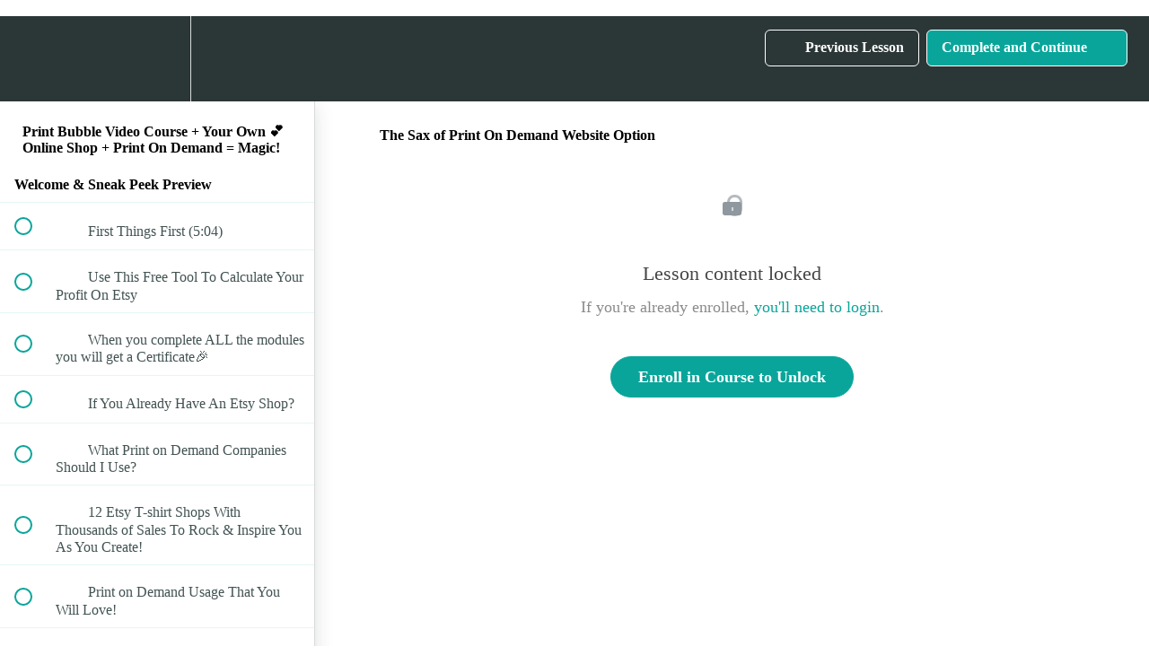

--- FILE ---
content_type: text/html; charset=utf-8
request_url: https://make-a-girl-y-blog.teachable.com/courses/etsyplusgearbubble/lectures/22160446
body_size: 36688
content:
<!DOCTYPE html>
<html>
  <head>
    <script src="https://releases.transloadit.com/uppy/v4.18.0/uppy.min.js"></script><link rel="stylesheet" href="https://releases.transloadit.com/uppy/v4.18.0/uppy.min.css" />
    <link href='https://static-media.hotmart.com/p3KxEpm7VS6h63DNuOSwQIQA1K8=/32x32/https://uploads.teachablecdn.com/attachments/HZ3fFasZQXq9egF7zUlc_BG_artsy_workspace.jpeg' rel='icon' type='image/png'>

<link href='https://static-media.hotmart.com/NJfscJyCziSnKl1MRLqwSZzhixU=/72x72/https://uploads.teachablecdn.com/attachments/HZ3fFasZQXq9egF7zUlc_BG_artsy_workspace.jpeg' rel='apple-touch-icon' type='image/png'>

<link href='https://static-media.hotmart.com/kJB7xeiLeOsB4areLuogGbd9WjI=/144x144/https://uploads.teachablecdn.com/attachments/HZ3fFasZQXq9egF7zUlc_BG_artsy_workspace.jpeg' rel='apple-touch-icon' type='image/png'>

<link href='https://assets.teachablecdn.com/splash-images/teachable-apple-startup-image.png' rel='apple-touch-startup-image' type='image/png'>

<link href='https://assets.teachablecdn.com/splash-images/teachable-apple-startup-image_2x.png' rel='apple-touch-startup-image' type='image/png'>

<meta name='apple-mobile-web-app-capable' content='yes' />
<meta charset="UTF-8">
<meta name="csrf-param" content="authenticity_token" />
<meta name="csrf-token" content="_cAnmh1N-SIslpbCecHaoVHrZvR3dmnmtDSfKe8l0IO3gTgYiPHbEsEj5ffawE1IkuiiB50H0mmhO5qFaylGyg" />
<link rel="stylesheet" href="https://fedora.teachablecdn.com/assets/bootstrap-748e653be2be27c8e709ced95eab64a05c870fcc9544b56e33dfe1a9a539317d.css" data-turbolinks-track="true" /><link href="https://teachable-themeable.learning.teachable.com/themecss/production/base.css?_=d94ad210a87b&amp;brand_course_heading=%23ffffff&amp;brand_heading=%232b3636&amp;brand_homepage_heading=%23ffffff&amp;brand_navbar_fixed_text=%23ffffff&amp;brand_navbar_text=%23ffffff&amp;brand_primary=%232b3636&amp;brand_secondary=%2309A59A&amp;brand_text=%232b3636&amp;font=Merriweather&amp;logged_out_homepage_background_image_overlay=0.08&amp;show_login=true&amp;show_signup=true" rel="stylesheet" data-turbolinks-track="true"></link>
<title>The Sax of Print On Demand Website Option | You can STILL Log In To</title>
<meta name="description" content="🎈BEST SELLER📍">
<link rel="canonical" href="https://make-a-girl-y-blog.teachable.com/courses/224588/lectures/22160446">
<meta property="og:description" content="🎈BEST SELLER📍">
<meta property="og:image" content="https://uploads.teachablecdn.com/attachments/wmsdSE7TfiPtZZtpMYEP_BG_artsy_workspace.jpeg">
<meta property="og:title" content="The Sax of Print On Demand Website Option">
<meta property="og:type" content="website">
<meta property="og:url" content="https://make-a-girl-y-blog.teachable.com/courses/224588/lectures/22160446">
<meta name="brand_video_player_color" content="#09A59A">
<meta name="site_title" content="You can STILL Log In To Your Courses! New Courses Are Moving to https://kristie-s-site-7e64.thinkific.com">
<style></style>
<script src='//fast.wistia.com/assets/external/E-v1.js'></script>
<script
  src='https://www.recaptcha.net/recaptcha/api.js'
  async
  defer></script>



      <meta name="asset_host" content="https://fedora.teachablecdn.com">
     <script>
  (function () {
    const origCreateElement = Document.prototype.createElement;
    Document.prototype.createElement = function () {
      const el = origCreateElement.apply(this, arguments);
      if (arguments[0].toLowerCase() === "video") {
        const observer = new MutationObserver(() => {
          if (
            el.src &&
            el.src.startsWith("data:video") &&
            el.autoplay &&
            el.style.display === "none"
          ) {
            el.removeAttribute("autoplay");
            el.autoplay = false;
            el.style.display = "none";
            observer.disconnect();
          }
        });
        observer.observe(el, {
          attributes: true,
          attributeFilter: ["src", "autoplay", "style"],
        });
      }
      return el;
    };
  })();
</script>
<script src="https://fedora.teachablecdn.com/packs/student-globals--1463f1f1bdf1bb9a431c.js"></script><script src="https://fedora.teachablecdn.com/packs/student-legacy--c399b5901bd8566e3c07.js"></script><script src="https://fedora.teachablecdn.com/packs/student--2d4def8492b406cbb91a.js"></script>
<meta id='iris-url' data-iris-url=https://eventable.internal.teachable.com />
<script type="text/javascript">
  window.heap=window.heap||[],heap.load=function(e,t){window.heap.appid=e,window.heap.config=t=t||{};var r=document.createElement("script");r.type="text/javascript",r.async=!0,r.src="https://cdn.heapanalytics.com/js/heap-"+e+".js";var a=document.getElementsByTagName("script")[0];a.parentNode.insertBefore(r,a);for(var n=function(e){return function(){heap.push([e].concat(Array.prototype.slice.call(arguments,0)))}},p=["addEventProperties","addUserProperties","clearEventProperties","identify","resetIdentity","removeEventProperty","setEventProperties","track","unsetEventProperty"],o=0;o<p.length;o++)heap[p[o]]=n(p[o])},heap.load("318805607");
  window.heapShouldTrackUser = true;
</script>


<script type="text/javascript">
  var _user_id = ''; // Set to the user's ID, username, or email address, or '' if not yet known.
  var _session_id = 'b932a08aa86f4bd17216b28d3f5877b6'; // Set to a unique session ID for the visitor's current browsing session.

  var _sift = window._sift = window._sift || [];
  _sift.push(['_setAccount', '2e541754ec']);
  _sift.push(['_setUserId', _user_id]);
  _sift.push(['_setSessionId', _session_id]);
  _sift.push(['_trackPageview']);

  (function() {
    function ls() {
      var e = document.createElement('script');
      e.src = 'https://cdn.sift.com/s.js';
      document.body.appendChild(e);
    }
    if (window.attachEvent) {
      window.attachEvent('onload', ls);
    } else {
      window.addEventListener('load', ls, false);
    }
  })();
</script>


<script>
    window.nudgify = {data: {"product":{"stock":null,"image":null,"id":null}}};
    (function(w){
        var k="nudgify",n=w[k]||(w[k]={});
        n.uuid="832b6073-2700-4962-a329-588b7cafecd9";
        var d=document,s=d.createElement("script");
        s.src="https://pixel.nudgify.com/pixel.js";
        s.async=1;
        s.charset="utf-8";
        d.getElementsByTagName("head")[0].appendChild(s)
    })(window)
</script>
<!-- Pinterest Tag -->
<script>
!function(e){if(!window.pintrk){window.pintrk = function () {
window.pintrk.queue.push(Array.prototype.slice.call(arguments))};var
  n=window.pintrk;n.queue=[],n.version="3.0";var
  t=document.createElement("script");t.async=!0,t.src=e;var
  r=document.getElementsByTagName("script")[0];
  r.parentNode.insertBefore(t,r)}}("https://s.pinimg.com/ct/core.js");
pintrk('load', '2612579825011', {em: '<user_email_address>'});
pintrk('page');
</script>
 <img height="1" width="1" style="display:none;" alt="" src="https://ct.pinterest.com/v3/?tid=2612579825011&event=AddToCart&ed[value]=47.00&ed[order_quantity]=2&noscript=1" />
<noscript>
<img height="1" width="1" style="display:none;" alt=""
  src="https://ct.pinterest.com/v3/?event=init&tid=2612579825011&pd[em]=<hashed_email_address>&noscript=1" />
</noscript>
<!-- end Pinterest Tag -->
<script>
    window.nudgify = {data: {"product":{"stock":null,"image":null,"id":null}}};
    (function(w){
        var k="nudgify",n=w[k]||(w[k]={});
        n.uuid="832b6073-2700-4962-a329-588b7cafecd9";
        var d=document,s=d.createElement("script");
        s.src="https://pixel.nudgify.com/pixel.js";
        s.async=1;
        s.charset="utf-8";
        d.getElementsByTagName("head")[0].appendChild(s)
    })(window)
</script>
<!-- Start of Async ProveSource Code --><script>!function(o,i){window.provesrc&&window.console&&console.error&&console.error("ProveSource is included twice in this page."),provesrc=window.provesrc={dq:[],display:function(){this.dq.push(arguments)}},o._provesrcAsyncInit=function(){provesrc.init({apiKey:"eyJhbGciOiJIUzI1NiIsInR5cCI6IkpXVCJ9.eyJhY2NvdW50SWQiOiI1ZDNjNGRlZjU5NTMxNDIyNGQxZTcyNjMiLCJpYXQiOjE1NjQyMzMxOTl9.Z5RrrdBwa9jbehwSJcjcQzUMIK9BURtI-XyLha5u9KQ",v:"0.0.4"})};var r=i.createElement("script");r.type="text/javascript",r.async=!0,r["ch"+"ar"+"set"]="UTF-8",r.src="https://cdn.provesrc.com/provesrc.js";var e=i.getElementsByTagName("script")[0];e.parentNode.insertBefore(r,e)}(window,document);</script><!-- End of Async ProveSource Code -->
<!-- Deadline Funnel --><script type="text/javascript" data-cfasync="false">function SendUrlToDeadlineFunnel(e){var r,t,c,a,h,n,o,A,i = "ABCDEFGHIJKLMNOPQRSTUVWXYZabcdefghijklmnopqrstuvwxyz0123456789+/=",d=0,l=0,s="",u=[];if(!e)return e;do r=e.charCodeAt(d++),t=e.charCodeAt(d++),c=e.charCodeAt(d++),A=r<<16|t<<8|c,a=A>>18&63,h=A>>12&63,n=A>>6&63,o=63&A,u[l++]=i.charAt(a)+i.charAt(h)+i.charAt(n)+i.charAt(o);while(d<e.length);s=u.join("");var C=e.length%3;var decoded = (C?s.slice(0,C-3):s)+"===".slice(C||3);decoded = decoded.replace("+", "-");decoded = decoded.replace("/", "_");return decoded;} var url = SendUrlToDeadlineFunnel(location.href); var parentUrlValue;try {parentUrlValue = window.parent.location.href;} catch(err) {if(err.name === "SecurityError") {parentUrlValue = document.referrer;}}var parentUrl = (parent !== window) ? ("/" + SendUrlToDeadlineFunnel(parentUrlValue)) : "";(function() {var s = document.createElement("script");s.type = "text/javascript";s.async = true;s.setAttribute("data-scriptid", "dfunifiedcode");s.src ="https://a.deadlinefunnel.com/unified/reactunified.bundle.js?userIdHash=eyJpdiI6IkNqR0FBWTAyQmJwQUNMWkNHWmRtTHc9PSIsInZhbHVlIjoiRFIwOGQ2S1o3bjZyVUIwUVoxVGgrQT09IiwibWFjIjoiYmI2MzU2OTQ5MTUxMWEzODcxYTM3MzY2ZDA2NTc1ZDhkZTg4ZWQ2N2MwZDNjYjE2MzYxYzU5NWFlNzhjZDZiMCJ9&pageFromUrl="+url+"&parentPageFromUrl="+parentUrl;var s2 = document.getElementsByTagName("script")[0];s2.parentNode.insertBefore(s, s2);})();</script><!-- End Deadline Funnel -->

<!-- Google tag (gtag.js) -->
<script async src="https://www.googletagmanager.com/gtag/js?id=G-SL8LSCXHSV"></script>
<script>
  window.dataLayer = window.dataLayer || [];
  function gtag(){dataLayer.push(arguments);}
  gtag('js', new Date());

  gtag('config', 'G-SL8LSCXHSV', {
    'user_id': '',
    'school_id': '95267',
    'school_domain': 'make-a-girl-y-blog.teachable.com'
  });
</script>



<meta http-equiv="X-UA-Compatible" content="IE=edge">
<script type="text/javascript">window.NREUM||(NREUM={});NREUM.info={"beacon":"bam.nr-data.net","errorBeacon":"bam.nr-data.net","licenseKey":"NRBR-08e3a2ada38dc55a529","applicationID":"1065060701","transactionName":"dAxdTUFZXVQEQh0JAFQXRktWRR5LCV9F","queueTime":0,"applicationTime":244,"agent":""}</script>
<script type="text/javascript">(window.NREUM||(NREUM={})).init={privacy:{cookies_enabled:true},ajax:{deny_list:["bam.nr-data.net"]},feature_flags:["soft_nav"],distributed_tracing:{enabled:true}};(window.NREUM||(NREUM={})).loader_config={agentID:"1103368432",accountID:"4102727",trustKey:"27503",xpid:"UAcHU1FRDxABVFdXBwcHUVQA",licenseKey:"NRBR-08e3a2ada38dc55a529",applicationID:"1065060701",browserID:"1103368432"};;/*! For license information please see nr-loader-spa-1.306.0.min.js.LICENSE.txt */
(()=>{var e,t,r={384:(e,t,r)=>{"use strict";r.d(t,{NT:()=>s,US:()=>u,Zm:()=>a,bQ:()=>d,dV:()=>c,pV:()=>l});var n=r(6154),i=r(1863),o=r(1910);const s={beacon:"bam.nr-data.net",errorBeacon:"bam.nr-data.net"};function a(){return n.gm.NREUM||(n.gm.NREUM={}),void 0===n.gm.newrelic&&(n.gm.newrelic=n.gm.NREUM),n.gm.NREUM}function c(){let e=a();return e.o||(e.o={ST:n.gm.setTimeout,SI:n.gm.setImmediate||n.gm.setInterval,CT:n.gm.clearTimeout,XHR:n.gm.XMLHttpRequest,REQ:n.gm.Request,EV:n.gm.Event,PR:n.gm.Promise,MO:n.gm.MutationObserver,FETCH:n.gm.fetch,WS:n.gm.WebSocket},(0,o.i)(...Object.values(e.o))),e}function d(e,t){let r=a();r.initializedAgents??={},t.initializedAt={ms:(0,i.t)(),date:new Date},r.initializedAgents[e]=t}function u(e,t){a()[e]=t}function l(){return function(){let e=a();const t=e.info||{};e.info={beacon:s.beacon,errorBeacon:s.errorBeacon,...t}}(),function(){let e=a();const t=e.init||{};e.init={...t}}(),c(),function(){let e=a();const t=e.loader_config||{};e.loader_config={...t}}(),a()}},782:(e,t,r)=>{"use strict";r.d(t,{T:()=>n});const n=r(860).K7.pageViewTiming},860:(e,t,r)=>{"use strict";r.d(t,{$J:()=>u,K7:()=>c,P3:()=>d,XX:()=>i,Yy:()=>a,df:()=>o,qY:()=>n,v4:()=>s});const n="events",i="jserrors",o="browser/blobs",s="rum",a="browser/logs",c={ajax:"ajax",genericEvents:"generic_events",jserrors:i,logging:"logging",metrics:"metrics",pageAction:"page_action",pageViewEvent:"page_view_event",pageViewTiming:"page_view_timing",sessionReplay:"session_replay",sessionTrace:"session_trace",softNav:"soft_navigations",spa:"spa"},d={[c.pageViewEvent]:1,[c.pageViewTiming]:2,[c.metrics]:3,[c.jserrors]:4,[c.spa]:5,[c.ajax]:6,[c.sessionTrace]:7,[c.softNav]:8,[c.sessionReplay]:9,[c.logging]:10,[c.genericEvents]:11},u={[c.pageViewEvent]:s,[c.pageViewTiming]:n,[c.ajax]:n,[c.spa]:n,[c.softNav]:n,[c.metrics]:i,[c.jserrors]:i,[c.sessionTrace]:o,[c.sessionReplay]:o,[c.logging]:a,[c.genericEvents]:"ins"}},944:(e,t,r)=>{"use strict";r.d(t,{R:()=>i});var n=r(3241);function i(e,t){"function"==typeof console.debug&&(console.debug("New Relic Warning: https://github.com/newrelic/newrelic-browser-agent/blob/main/docs/warning-codes.md#".concat(e),t),(0,n.W)({agentIdentifier:null,drained:null,type:"data",name:"warn",feature:"warn",data:{code:e,secondary:t}}))}},993:(e,t,r)=>{"use strict";r.d(t,{A$:()=>o,ET:()=>s,TZ:()=>a,p_:()=>i});var n=r(860);const i={ERROR:"ERROR",WARN:"WARN",INFO:"INFO",DEBUG:"DEBUG",TRACE:"TRACE"},o={OFF:0,ERROR:1,WARN:2,INFO:3,DEBUG:4,TRACE:5},s="log",a=n.K7.logging},1687:(e,t,r)=>{"use strict";r.d(t,{Ak:()=>d,Ze:()=>f,x3:()=>u});var n=r(3241),i=r(7836),o=r(3606),s=r(860),a=r(2646);const c={};function d(e,t){const r={staged:!1,priority:s.P3[t]||0};l(e),c[e].get(t)||c[e].set(t,r)}function u(e,t){e&&c[e]&&(c[e].get(t)&&c[e].delete(t),p(e,t,!1),c[e].size&&h(e))}function l(e){if(!e)throw new Error("agentIdentifier required");c[e]||(c[e]=new Map)}function f(e="",t="feature",r=!1){if(l(e),!e||!c[e].get(t)||r)return p(e,t);c[e].get(t).staged=!0,h(e)}function h(e){const t=Array.from(c[e]);t.every(([e,t])=>t.staged)&&(t.sort((e,t)=>e[1].priority-t[1].priority),t.forEach(([t])=>{c[e].delete(t),p(e,t)}))}function p(e,t,r=!0){const s=e?i.ee.get(e):i.ee,c=o.i.handlers;if(!s.aborted&&s.backlog&&c){if((0,n.W)({agentIdentifier:e,type:"lifecycle",name:"drain",feature:t}),r){const e=s.backlog[t],r=c[t];if(r){for(let t=0;e&&t<e.length;++t)g(e[t],r);Object.entries(r).forEach(([e,t])=>{Object.values(t||{}).forEach(t=>{t[0]?.on&&t[0]?.context()instanceof a.y&&t[0].on(e,t[1])})})}}s.isolatedBacklog||delete c[t],s.backlog[t]=null,s.emit("drain-"+t,[])}}function g(e,t){var r=e[1];Object.values(t[r]||{}).forEach(t=>{var r=e[0];if(t[0]===r){var n=t[1],i=e[3],o=e[2];n.apply(i,o)}})}},1741:(e,t,r)=>{"use strict";r.d(t,{W:()=>o});var n=r(944),i=r(4261);class o{#e(e,...t){if(this[e]!==o.prototype[e])return this[e](...t);(0,n.R)(35,e)}addPageAction(e,t){return this.#e(i.hG,e,t)}register(e){return this.#e(i.eY,e)}recordCustomEvent(e,t){return this.#e(i.fF,e,t)}setPageViewName(e,t){return this.#e(i.Fw,e,t)}setCustomAttribute(e,t,r){return this.#e(i.cD,e,t,r)}noticeError(e,t){return this.#e(i.o5,e,t)}setUserId(e){return this.#e(i.Dl,e)}setApplicationVersion(e){return this.#e(i.nb,e)}setErrorHandler(e){return this.#e(i.bt,e)}addRelease(e,t){return this.#e(i.k6,e,t)}log(e,t){return this.#e(i.$9,e,t)}start(){return this.#e(i.d3)}finished(e){return this.#e(i.BL,e)}recordReplay(){return this.#e(i.CH)}pauseReplay(){return this.#e(i.Tb)}addToTrace(e){return this.#e(i.U2,e)}setCurrentRouteName(e){return this.#e(i.PA,e)}interaction(e){return this.#e(i.dT,e)}wrapLogger(e,t,r){return this.#e(i.Wb,e,t,r)}measure(e,t){return this.#e(i.V1,e,t)}consent(e){return this.#e(i.Pv,e)}}},1863:(e,t,r)=>{"use strict";function n(){return Math.floor(performance.now())}r.d(t,{t:()=>n})},1910:(e,t,r)=>{"use strict";r.d(t,{i:()=>o});var n=r(944);const i=new Map;function o(...e){return e.every(e=>{if(i.has(e))return i.get(e);const t="function"==typeof e?e.toString():"",r=t.includes("[native code]"),o=t.includes("nrWrapper");return r||o||(0,n.R)(64,e?.name||t),i.set(e,r),r})}},2555:(e,t,r)=>{"use strict";r.d(t,{D:()=>a,f:()=>s});var n=r(384),i=r(8122);const o={beacon:n.NT.beacon,errorBeacon:n.NT.errorBeacon,licenseKey:void 0,applicationID:void 0,sa:void 0,queueTime:void 0,applicationTime:void 0,ttGuid:void 0,user:void 0,account:void 0,product:void 0,extra:void 0,jsAttributes:{},userAttributes:void 0,atts:void 0,transactionName:void 0,tNamePlain:void 0};function s(e){try{return!!e.licenseKey&&!!e.errorBeacon&&!!e.applicationID}catch(e){return!1}}const a=e=>(0,i.a)(e,o)},2614:(e,t,r)=>{"use strict";r.d(t,{BB:()=>s,H3:()=>n,g:()=>d,iL:()=>c,tS:()=>a,uh:()=>i,wk:()=>o});const n="NRBA",i="SESSION",o=144e5,s=18e5,a={STARTED:"session-started",PAUSE:"session-pause",RESET:"session-reset",RESUME:"session-resume",UPDATE:"session-update"},c={SAME_TAB:"same-tab",CROSS_TAB:"cross-tab"},d={OFF:0,FULL:1,ERROR:2}},2646:(e,t,r)=>{"use strict";r.d(t,{y:()=>n});class n{constructor(e){this.contextId=e}}},2843:(e,t,r)=>{"use strict";r.d(t,{G:()=>o,u:()=>i});var n=r(3878);function i(e,t=!1,r,i){(0,n.DD)("visibilitychange",function(){if(t)return void("hidden"===document.visibilityState&&e());e(document.visibilityState)},r,i)}function o(e,t,r){(0,n.sp)("pagehide",e,t,r)}},3241:(e,t,r)=>{"use strict";r.d(t,{W:()=>o});var n=r(6154);const i="newrelic";function o(e={}){try{n.gm.dispatchEvent(new CustomEvent(i,{detail:e}))}catch(e){}}},3304:(e,t,r)=>{"use strict";r.d(t,{A:()=>o});var n=r(7836);const i=()=>{const e=new WeakSet;return(t,r)=>{if("object"==typeof r&&null!==r){if(e.has(r))return;e.add(r)}return r}};function o(e){try{return JSON.stringify(e,i())??""}catch(e){try{n.ee.emit("internal-error",[e])}catch(e){}return""}}},3333:(e,t,r)=>{"use strict";r.d(t,{$v:()=>u,TZ:()=>n,Xh:()=>c,Zp:()=>i,kd:()=>d,mq:()=>a,nf:()=>s,qN:()=>o});const n=r(860).K7.genericEvents,i=["auxclick","click","copy","keydown","paste","scrollend"],o=["focus","blur"],s=4,a=1e3,c=2e3,d=["PageAction","UserAction","BrowserPerformance"],u={RESOURCES:"experimental.resources",REGISTER:"register"}},3434:(e,t,r)=>{"use strict";r.d(t,{Jt:()=>o,YM:()=>d});var n=r(7836),i=r(5607);const o="nr@original:".concat(i.W),s=50;var a=Object.prototype.hasOwnProperty,c=!1;function d(e,t){return e||(e=n.ee),r.inPlace=function(e,t,n,i,o){n||(n="");const s="-"===n.charAt(0);for(let a=0;a<t.length;a++){const c=t[a],d=e[c];l(d)||(e[c]=r(d,s?c+n:n,i,c,o))}},r.flag=o,r;function r(t,r,n,c,d){return l(t)?t:(r||(r=""),nrWrapper[o]=t,function(e,t,r){if(Object.defineProperty&&Object.keys)try{return Object.keys(e).forEach(function(r){Object.defineProperty(t,r,{get:function(){return e[r]},set:function(t){return e[r]=t,t}})}),t}catch(e){u([e],r)}for(var n in e)a.call(e,n)&&(t[n]=e[n])}(t,nrWrapper,e),nrWrapper);function nrWrapper(){var o,a,l,f;let h;try{a=this,o=[...arguments],l="function"==typeof n?n(o,a):n||{}}catch(t){u([t,"",[o,a,c],l],e)}i(r+"start",[o,a,c],l,d);const p=performance.now();let g;try{return f=t.apply(a,o),g=performance.now(),f}catch(e){throw g=performance.now(),i(r+"err",[o,a,e],l,d),h=e,h}finally{const e=g-p,t={start:p,end:g,duration:e,isLongTask:e>=s,methodName:c,thrownError:h};t.isLongTask&&i("long-task",[t,a],l,d),i(r+"end",[o,a,f],l,d)}}}function i(r,n,i,o){if(!c||t){var s=c;c=!0;try{e.emit(r,n,i,t,o)}catch(t){u([t,r,n,i],e)}c=s}}}function u(e,t){t||(t=n.ee);try{t.emit("internal-error",e)}catch(e){}}function l(e){return!(e&&"function"==typeof e&&e.apply&&!e[o])}},3606:(e,t,r)=>{"use strict";r.d(t,{i:()=>o});var n=r(9908);o.on=s;var i=o.handlers={};function o(e,t,r,o){s(o||n.d,i,e,t,r)}function s(e,t,r,i,o){o||(o="feature"),e||(e=n.d);var s=t[o]=t[o]||{};(s[r]=s[r]||[]).push([e,i])}},3738:(e,t,r)=>{"use strict";r.d(t,{He:()=>i,Kp:()=>a,Lc:()=>d,Rz:()=>u,TZ:()=>n,bD:()=>o,d3:()=>s,jx:()=>l,sl:()=>f,uP:()=>c});const n=r(860).K7.sessionTrace,i="bstResource",o="resource",s="-start",a="-end",c="fn"+s,d="fn"+a,u="pushState",l=1e3,f=3e4},3785:(e,t,r)=>{"use strict";r.d(t,{R:()=>c,b:()=>d});var n=r(9908),i=r(1863),o=r(860),s=r(3969),a=r(993);function c(e,t,r={},c=a.p_.INFO,d=!0,u,l=(0,i.t)()){(0,n.p)(s.xV,["API/logging/".concat(c.toLowerCase(),"/called")],void 0,o.K7.metrics,e),(0,n.p)(a.ET,[l,t,r,c,d,u],void 0,o.K7.logging,e)}function d(e){return"string"==typeof e&&Object.values(a.p_).some(t=>t===e.toUpperCase().trim())}},3878:(e,t,r)=>{"use strict";function n(e,t){return{capture:e,passive:!1,signal:t}}function i(e,t,r=!1,i){window.addEventListener(e,t,n(r,i))}function o(e,t,r=!1,i){document.addEventListener(e,t,n(r,i))}r.d(t,{DD:()=>o,jT:()=>n,sp:()=>i})},3962:(e,t,r)=>{"use strict";r.d(t,{AM:()=>s,O2:()=>l,OV:()=>o,Qu:()=>f,TZ:()=>c,ih:()=>h,pP:()=>a,t1:()=>u,tC:()=>i,wD:()=>d});var n=r(860);const i=["click","keydown","submit"],o="popstate",s="api",a="initialPageLoad",c=n.K7.softNav,d=5e3,u=500,l={INITIAL_PAGE_LOAD:"",ROUTE_CHANGE:1,UNSPECIFIED:2},f={INTERACTION:1,AJAX:2,CUSTOM_END:3,CUSTOM_TRACER:4},h={IP:"in progress",PF:"pending finish",FIN:"finished",CAN:"cancelled"}},3969:(e,t,r)=>{"use strict";r.d(t,{TZ:()=>n,XG:()=>a,rs:()=>i,xV:()=>s,z_:()=>o});const n=r(860).K7.metrics,i="sm",o="cm",s="storeSupportabilityMetrics",a="storeEventMetrics"},4234:(e,t,r)=>{"use strict";r.d(t,{W:()=>o});var n=r(7836),i=r(1687);class o{constructor(e,t){this.agentIdentifier=e,this.ee=n.ee.get(e),this.featureName=t,this.blocked=!1}deregisterDrain(){(0,i.x3)(this.agentIdentifier,this.featureName)}}},4261:(e,t,r)=>{"use strict";r.d(t,{$9:()=>u,BL:()=>c,CH:()=>p,Dl:()=>x,Fw:()=>w,PA:()=>v,Pl:()=>n,Pv:()=>A,Tb:()=>f,U2:()=>s,V1:()=>E,Wb:()=>T,bt:()=>y,cD:()=>b,d3:()=>R,dT:()=>d,eY:()=>g,fF:()=>h,hG:()=>o,hw:()=>i,k6:()=>a,nb:()=>m,o5:()=>l});const n="api-",i=n+"ixn-",o="addPageAction",s="addToTrace",a="addRelease",c="finished",d="interaction",u="log",l="noticeError",f="pauseReplay",h="recordCustomEvent",p="recordReplay",g="register",m="setApplicationVersion",v="setCurrentRouteName",b="setCustomAttribute",y="setErrorHandler",w="setPageViewName",x="setUserId",R="start",T="wrapLogger",E="measure",A="consent"},4387:(e,t,r)=>{"use strict";function n(e={}){return!(!e.id||!e.name)}function i(e){return"string"==typeof e&&e.trim().length<501||"number"==typeof e}function o(e,t){if(2!==t?.harvestEndpointVersion)return{};const r=t.agentRef.runtime.appMetadata.agents[0].entityGuid;return n(e)?{"source.id":e.id,"source.name":e.name,"source.type":e.type,"parent.id":e.parent?.id||r}:{"entity.guid":r,appId:t.agentRef.info.applicationID}}r.d(t,{Ux:()=>o,c7:()=>n,yo:()=>i})},5205:(e,t,r)=>{"use strict";r.d(t,{j:()=>_});var n=r(384),i=r(1741);var o=r(2555),s=r(3333);const a=e=>{if(!e||"string"!=typeof e)return!1;try{document.createDocumentFragment().querySelector(e)}catch{return!1}return!0};var c=r(2614),d=r(944),u=r(8122);const l="[data-nr-mask]",f=e=>(0,u.a)(e,(()=>{const e={feature_flags:[],experimental:{allow_registered_children:!1,resources:!1},mask_selector:"*",block_selector:"[data-nr-block]",mask_input_options:{color:!1,date:!1,"datetime-local":!1,email:!1,month:!1,number:!1,range:!1,search:!1,tel:!1,text:!1,time:!1,url:!1,week:!1,textarea:!1,select:!1,password:!0}};return{ajax:{deny_list:void 0,block_internal:!0,enabled:!0,autoStart:!0},api:{get allow_registered_children(){return e.feature_flags.includes(s.$v.REGISTER)||e.experimental.allow_registered_children},set allow_registered_children(t){e.experimental.allow_registered_children=t},duplicate_registered_data:!1},browser_consent_mode:{enabled:!1},distributed_tracing:{enabled:void 0,exclude_newrelic_header:void 0,cors_use_newrelic_header:void 0,cors_use_tracecontext_headers:void 0,allowed_origins:void 0},get feature_flags(){return e.feature_flags},set feature_flags(t){e.feature_flags=t},generic_events:{enabled:!0,autoStart:!0},harvest:{interval:30},jserrors:{enabled:!0,autoStart:!0},logging:{enabled:!0,autoStart:!0},metrics:{enabled:!0,autoStart:!0},obfuscate:void 0,page_action:{enabled:!0},page_view_event:{enabled:!0,autoStart:!0},page_view_timing:{enabled:!0,autoStart:!0},performance:{capture_marks:!1,capture_measures:!1,capture_detail:!0,resources:{get enabled(){return e.feature_flags.includes(s.$v.RESOURCES)||e.experimental.resources},set enabled(t){e.experimental.resources=t},asset_types:[],first_party_domains:[],ignore_newrelic:!0}},privacy:{cookies_enabled:!0},proxy:{assets:void 0,beacon:void 0},session:{expiresMs:c.wk,inactiveMs:c.BB},session_replay:{autoStart:!0,enabled:!1,preload:!1,sampling_rate:10,error_sampling_rate:100,collect_fonts:!1,inline_images:!1,fix_stylesheets:!0,mask_all_inputs:!0,get mask_text_selector(){return e.mask_selector},set mask_text_selector(t){a(t)?e.mask_selector="".concat(t,",").concat(l):""===t||null===t?e.mask_selector=l:(0,d.R)(5,t)},get block_class(){return"nr-block"},get ignore_class(){return"nr-ignore"},get mask_text_class(){return"nr-mask"},get block_selector(){return e.block_selector},set block_selector(t){a(t)?e.block_selector+=",".concat(t):""!==t&&(0,d.R)(6,t)},get mask_input_options(){return e.mask_input_options},set mask_input_options(t){t&&"object"==typeof t?e.mask_input_options={...t,password:!0}:(0,d.R)(7,t)}},session_trace:{enabled:!0,autoStart:!0},soft_navigations:{enabled:!0,autoStart:!0},spa:{enabled:!0,autoStart:!0},ssl:void 0,user_actions:{enabled:!0,elementAttributes:["id","className","tagName","type"]}}})());var h=r(6154),p=r(9324);let g=0;const m={buildEnv:p.F3,distMethod:p.Xs,version:p.xv,originTime:h.WN},v={consented:!1},b={appMetadata:{},get consented(){return this.session?.state?.consent||v.consented},set consented(e){v.consented=e},customTransaction:void 0,denyList:void 0,disabled:!1,harvester:void 0,isolatedBacklog:!1,isRecording:!1,loaderType:void 0,maxBytes:3e4,obfuscator:void 0,onerror:void 0,ptid:void 0,releaseIds:{},session:void 0,timeKeeper:void 0,registeredEntities:[],jsAttributesMetadata:{bytes:0},get harvestCount(){return++g}},y=e=>{const t=(0,u.a)(e,b),r=Object.keys(m).reduce((e,t)=>(e[t]={value:m[t],writable:!1,configurable:!0,enumerable:!0},e),{});return Object.defineProperties(t,r)};var w=r(5701);const x=e=>{const t=e.startsWith("http");e+="/",r.p=t?e:"https://"+e};var R=r(7836),T=r(3241);const E={accountID:void 0,trustKey:void 0,agentID:void 0,licenseKey:void 0,applicationID:void 0,xpid:void 0},A=e=>(0,u.a)(e,E),S=new Set;function _(e,t={},r,s){let{init:a,info:c,loader_config:d,runtime:u={},exposed:l=!0}=t;if(!c){const e=(0,n.pV)();a=e.init,c=e.info,d=e.loader_config}e.init=f(a||{}),e.loader_config=A(d||{}),c.jsAttributes??={},h.bv&&(c.jsAttributes.isWorker=!0),e.info=(0,o.D)(c);const p=e.init,g=[c.beacon,c.errorBeacon];S.has(e.agentIdentifier)||(p.proxy.assets&&(x(p.proxy.assets),g.push(p.proxy.assets)),p.proxy.beacon&&g.push(p.proxy.beacon),e.beacons=[...g],function(e){const t=(0,n.pV)();Object.getOwnPropertyNames(i.W.prototype).forEach(r=>{const n=i.W.prototype[r];if("function"!=typeof n||"constructor"===n)return;let o=t[r];e[r]&&!1!==e.exposed&&"micro-agent"!==e.runtime?.loaderType&&(t[r]=(...t)=>{const n=e[r](...t);return o?o(...t):n})})}(e),(0,n.US)("activatedFeatures",w.B),e.runSoftNavOverSpa&&=!0===p.soft_navigations.enabled&&p.feature_flags.includes("soft_nav")),u.denyList=[...p.ajax.deny_list||[],...p.ajax.block_internal?g:[]],u.ptid=e.agentIdentifier,u.loaderType=r,e.runtime=y(u),S.has(e.agentIdentifier)||(e.ee=R.ee.get(e.agentIdentifier),e.exposed=l,(0,T.W)({agentIdentifier:e.agentIdentifier,drained:!!w.B?.[e.agentIdentifier],type:"lifecycle",name:"initialize",feature:void 0,data:e.config})),S.add(e.agentIdentifier)}},5270:(e,t,r)=>{"use strict";r.d(t,{Aw:()=>s,SR:()=>o,rF:()=>a});var n=r(384),i=r(7767);function o(e){return!!(0,n.dV)().o.MO&&(0,i.V)(e)&&!0===e?.session_trace.enabled}function s(e){return!0===e?.session_replay.preload&&o(e)}function a(e,t){try{if("string"==typeof t?.type){if("password"===t.type.toLowerCase())return"*".repeat(e?.length||0);if(void 0!==t?.dataset?.nrUnmask||t?.classList?.contains("nr-unmask"))return e}}catch(e){}return"string"==typeof e?e.replace(/[\S]/g,"*"):"*".repeat(e?.length||0)}},5289:(e,t,r)=>{"use strict";r.d(t,{GG:()=>s,Qr:()=>c,sB:()=>a});var n=r(3878),i=r(6389);function o(){return"undefined"==typeof document||"complete"===document.readyState}function s(e,t){if(o())return e();const r=(0,i.J)(e),s=setInterval(()=>{o()&&(clearInterval(s),r())},500);(0,n.sp)("load",r,t)}function a(e){if(o())return e();(0,n.DD)("DOMContentLoaded",e)}function c(e){if(o())return e();(0,n.sp)("popstate",e)}},5607:(e,t,r)=>{"use strict";r.d(t,{W:()=>n});const n=(0,r(9566).bz)()},5701:(e,t,r)=>{"use strict";r.d(t,{B:()=>o,t:()=>s});var n=r(3241);const i=new Set,o={};function s(e,t){const r=t.agentIdentifier;o[r]??={},e&&"object"==typeof e&&(i.has(r)||(t.ee.emit("rumresp",[e]),o[r]=e,i.add(r),(0,n.W)({agentIdentifier:r,loaded:!0,drained:!0,type:"lifecycle",name:"load",feature:void 0,data:e})))}},6154:(e,t,r)=>{"use strict";r.d(t,{A4:()=>a,OF:()=>u,RI:()=>i,WN:()=>h,bv:()=>o,eN:()=>p,gm:()=>s,lR:()=>f,m:()=>d,mw:()=>c,sb:()=>l});var n=r(1863);const i="undefined"!=typeof window&&!!window.document,o="undefined"!=typeof WorkerGlobalScope&&("undefined"!=typeof self&&self instanceof WorkerGlobalScope&&self.navigator instanceof WorkerNavigator||"undefined"!=typeof globalThis&&globalThis instanceof WorkerGlobalScope&&globalThis.navigator instanceof WorkerNavigator),s=i?window:"undefined"!=typeof WorkerGlobalScope&&("undefined"!=typeof self&&self instanceof WorkerGlobalScope&&self||"undefined"!=typeof globalThis&&globalThis instanceof WorkerGlobalScope&&globalThis),a="complete"===s?.document?.readyState,c=Boolean("hidden"===s?.document?.visibilityState),d=""+s?.location,u=/iPad|iPhone|iPod/.test(s.navigator?.userAgent),l=u&&"undefined"==typeof SharedWorker,f=(()=>{const e=s.navigator?.userAgent?.match(/Firefox[/\s](\d+\.\d+)/);return Array.isArray(e)&&e.length>=2?+e[1]:0})(),h=Date.now()-(0,n.t)(),p=()=>"undefined"!=typeof PerformanceNavigationTiming&&s?.performance?.getEntriesByType("navigation")?.[0]?.responseStart},6344:(e,t,r)=>{"use strict";r.d(t,{BB:()=>u,Qb:()=>l,TZ:()=>i,Ug:()=>s,Vh:()=>o,_s:()=>a,bc:()=>d,yP:()=>c});var n=r(2614);const i=r(860).K7.sessionReplay,o="errorDuringReplay",s=.12,a={DomContentLoaded:0,Load:1,FullSnapshot:2,IncrementalSnapshot:3,Meta:4,Custom:5},c={[n.g.ERROR]:15e3,[n.g.FULL]:3e5,[n.g.OFF]:0},d={RESET:{message:"Session was reset",sm:"Reset"},IMPORT:{message:"Recorder failed to import",sm:"Import"},TOO_MANY:{message:"429: Too Many Requests",sm:"Too-Many"},TOO_BIG:{message:"Payload was too large",sm:"Too-Big"},CROSS_TAB:{message:"Session Entity was set to OFF on another tab",sm:"Cross-Tab"},ENTITLEMENTS:{message:"Session Replay is not allowed and will not be started",sm:"Entitlement"}},u=5e3,l={API:"api",RESUME:"resume",SWITCH_TO_FULL:"switchToFull",INITIALIZE:"initialize",PRELOAD:"preload"}},6389:(e,t,r)=>{"use strict";function n(e,t=500,r={}){const n=r?.leading||!1;let i;return(...r)=>{n&&void 0===i&&(e.apply(this,r),i=setTimeout(()=>{i=clearTimeout(i)},t)),n||(clearTimeout(i),i=setTimeout(()=>{e.apply(this,r)},t))}}function i(e){let t=!1;return(...r)=>{t||(t=!0,e.apply(this,r))}}r.d(t,{J:()=>i,s:()=>n})},6630:(e,t,r)=>{"use strict";r.d(t,{T:()=>n});const n=r(860).K7.pageViewEvent},6774:(e,t,r)=>{"use strict";r.d(t,{T:()=>n});const n=r(860).K7.jserrors},7295:(e,t,r)=>{"use strict";r.d(t,{Xv:()=>s,gX:()=>i,iW:()=>o});var n=[];function i(e){if(!e||o(e))return!1;if(0===n.length)return!0;for(var t=0;t<n.length;t++){var r=n[t];if("*"===r.hostname)return!1;if(a(r.hostname,e.hostname)&&c(r.pathname,e.pathname))return!1}return!0}function o(e){return void 0===e.hostname}function s(e){if(n=[],e&&e.length)for(var t=0;t<e.length;t++){let r=e[t];if(!r)continue;0===r.indexOf("http://")?r=r.substring(7):0===r.indexOf("https://")&&(r=r.substring(8));const i=r.indexOf("/");let o,s;i>0?(o=r.substring(0,i),s=r.substring(i)):(o=r,s="");let[a]=o.split(":");n.push({hostname:a,pathname:s})}}function a(e,t){return!(e.length>t.length)&&t.indexOf(e)===t.length-e.length}function c(e,t){return 0===e.indexOf("/")&&(e=e.substring(1)),0===t.indexOf("/")&&(t=t.substring(1)),""===e||e===t}},7378:(e,t,r)=>{"use strict";r.d(t,{$p:()=>R,BR:()=>b,Kp:()=>x,L3:()=>y,Lc:()=>c,NC:()=>o,SG:()=>u,TZ:()=>i,U6:()=>p,UT:()=>m,d3:()=>w,dT:()=>f,e5:()=>E,gx:()=>v,l9:()=>l,oW:()=>h,op:()=>g,rw:()=>d,tH:()=>A,uP:()=>a,wW:()=>T,xq:()=>s});var n=r(384);const i=r(860).K7.spa,o=["click","submit","keypress","keydown","keyup","change"],s=999,a="fn-start",c="fn-end",d="cb-start",u="api-ixn-",l="remaining",f="interaction",h="spaNode",p="jsonpNode",g="fetch-start",m="fetch-done",v="fetch-body-",b="jsonp-end",y=(0,n.dV)().o.ST,w="-start",x="-end",R="-body",T="cb"+x,E="jsTime",A="fetch"},7485:(e,t,r)=>{"use strict";r.d(t,{D:()=>i});var n=r(6154);function i(e){if(0===(e||"").indexOf("data:"))return{protocol:"data"};try{const t=new URL(e,location.href),r={port:t.port,hostname:t.hostname,pathname:t.pathname,search:t.search,protocol:t.protocol.slice(0,t.protocol.indexOf(":")),sameOrigin:t.protocol===n.gm?.location?.protocol&&t.host===n.gm?.location?.host};return r.port&&""!==r.port||("http:"===t.protocol&&(r.port="80"),"https:"===t.protocol&&(r.port="443")),r.pathname&&""!==r.pathname?r.pathname.startsWith("/")||(r.pathname="/".concat(r.pathname)):r.pathname="/",r}catch(e){return{}}}},7699:(e,t,r)=>{"use strict";r.d(t,{It:()=>o,KC:()=>a,No:()=>i,qh:()=>s});var n=r(860);const i=16e3,o=1e6,s="SESSION_ERROR",a={[n.K7.logging]:!0,[n.K7.genericEvents]:!1,[n.K7.jserrors]:!1,[n.K7.ajax]:!1}},7767:(e,t,r)=>{"use strict";r.d(t,{V:()=>i});var n=r(6154);const i=e=>n.RI&&!0===e?.privacy.cookies_enabled},7836:(e,t,r)=>{"use strict";r.d(t,{P:()=>a,ee:()=>c});var n=r(384),i=r(8990),o=r(2646),s=r(5607);const a="nr@context:".concat(s.W),c=function e(t,r){var n={},s={},u={},l=!1;try{l=16===r.length&&d.initializedAgents?.[r]?.runtime.isolatedBacklog}catch(e){}var f={on:p,addEventListener:p,removeEventListener:function(e,t){var r=n[e];if(!r)return;for(var i=0;i<r.length;i++)r[i]===t&&r.splice(i,1)},emit:function(e,r,n,i,o){!1!==o&&(o=!0);if(c.aborted&&!i)return;t&&o&&t.emit(e,r,n);var a=h(n);g(e).forEach(e=>{e.apply(a,r)});var d=v()[s[e]];d&&d.push([f,e,r,a]);return a},get:m,listeners:g,context:h,buffer:function(e,t){const r=v();if(t=t||"feature",f.aborted)return;Object.entries(e||{}).forEach(([e,n])=>{s[n]=t,t in r||(r[t]=[])})},abort:function(){f._aborted=!0,Object.keys(f.backlog).forEach(e=>{delete f.backlog[e]})},isBuffering:function(e){return!!v()[s[e]]},debugId:r,backlog:l?{}:t&&"object"==typeof t.backlog?t.backlog:{},isolatedBacklog:l};return Object.defineProperty(f,"aborted",{get:()=>{let e=f._aborted||!1;return e||(t&&(e=t.aborted),e)}}),f;function h(e){return e&&e instanceof o.y?e:e?(0,i.I)(e,a,()=>new o.y(a)):new o.y(a)}function p(e,t){n[e]=g(e).concat(t)}function g(e){return n[e]||[]}function m(t){return u[t]=u[t]||e(f,t)}function v(){return f.backlog}}(void 0,"globalEE"),d=(0,n.Zm)();d.ee||(d.ee=c)},8122:(e,t,r)=>{"use strict";r.d(t,{a:()=>i});var n=r(944);function i(e,t){try{if(!e||"object"!=typeof e)return(0,n.R)(3);if(!t||"object"!=typeof t)return(0,n.R)(4);const r=Object.create(Object.getPrototypeOf(t),Object.getOwnPropertyDescriptors(t)),o=0===Object.keys(r).length?e:r;for(let s in o)if(void 0!==e[s])try{if(null===e[s]){r[s]=null;continue}Array.isArray(e[s])&&Array.isArray(t[s])?r[s]=Array.from(new Set([...e[s],...t[s]])):"object"==typeof e[s]&&"object"==typeof t[s]?r[s]=i(e[s],t[s]):r[s]=e[s]}catch(e){r[s]||(0,n.R)(1,e)}return r}catch(e){(0,n.R)(2,e)}}},8139:(e,t,r)=>{"use strict";r.d(t,{u:()=>f});var n=r(7836),i=r(3434),o=r(8990),s=r(6154);const a={},c=s.gm.XMLHttpRequest,d="addEventListener",u="removeEventListener",l="nr@wrapped:".concat(n.P);function f(e){var t=function(e){return(e||n.ee).get("events")}(e);if(a[t.debugId]++)return t;a[t.debugId]=1;var r=(0,i.YM)(t,!0);function f(e){r.inPlace(e,[d,u],"-",p)}function p(e,t){return e[1]}return"getPrototypeOf"in Object&&(s.RI&&h(document,f),c&&h(c.prototype,f),h(s.gm,f)),t.on(d+"-start",function(e,t){var n=e[1];if(null!==n&&("function"==typeof n||"object"==typeof n)&&"newrelic"!==e[0]){var i=(0,o.I)(n,l,function(){var e={object:function(){if("function"!=typeof n.handleEvent)return;return n.handleEvent.apply(n,arguments)},function:n}[typeof n];return e?r(e,"fn-",null,e.name||"anonymous"):n});this.wrapped=e[1]=i}}),t.on(u+"-start",function(e){e[1]=this.wrapped||e[1]}),t}function h(e,t,...r){let n=e;for(;"object"==typeof n&&!Object.prototype.hasOwnProperty.call(n,d);)n=Object.getPrototypeOf(n);n&&t(n,...r)}},8374:(e,t,r)=>{r.nc=(()=>{try{return document?.currentScript?.nonce}catch(e){}return""})()},8990:(e,t,r)=>{"use strict";r.d(t,{I:()=>i});var n=Object.prototype.hasOwnProperty;function i(e,t,r){if(n.call(e,t))return e[t];var i=r();if(Object.defineProperty&&Object.keys)try{return Object.defineProperty(e,t,{value:i,writable:!0,enumerable:!1}),i}catch(e){}return e[t]=i,i}},9300:(e,t,r)=>{"use strict";r.d(t,{T:()=>n});const n=r(860).K7.ajax},9324:(e,t,r)=>{"use strict";r.d(t,{AJ:()=>s,F3:()=>i,Xs:()=>o,Yq:()=>a,xv:()=>n});const n="1.306.0",i="PROD",o="CDN",s="@newrelic/rrweb",a="1.0.1"},9566:(e,t,r)=>{"use strict";r.d(t,{LA:()=>a,ZF:()=>c,bz:()=>s,el:()=>d});var n=r(6154);const i="xxxxxxxx-xxxx-4xxx-yxxx-xxxxxxxxxxxx";function o(e,t){return e?15&e[t]:16*Math.random()|0}function s(){const e=n.gm?.crypto||n.gm?.msCrypto;let t,r=0;return e&&e.getRandomValues&&(t=e.getRandomValues(new Uint8Array(30))),i.split("").map(e=>"x"===e?o(t,r++).toString(16):"y"===e?(3&o()|8).toString(16):e).join("")}function a(e){const t=n.gm?.crypto||n.gm?.msCrypto;let r,i=0;t&&t.getRandomValues&&(r=t.getRandomValues(new Uint8Array(e)));const s=[];for(var a=0;a<e;a++)s.push(o(r,i++).toString(16));return s.join("")}function c(){return a(16)}function d(){return a(32)}},9908:(e,t,r)=>{"use strict";r.d(t,{d:()=>n,p:()=>i});var n=r(7836).ee.get("handle");function i(e,t,r,i,o){o?(o.buffer([e],i),o.emit(e,t,r)):(n.buffer([e],i),n.emit(e,t,r))}}},n={};function i(e){var t=n[e];if(void 0!==t)return t.exports;var o=n[e]={exports:{}};return r[e](o,o.exports,i),o.exports}i.m=r,i.d=(e,t)=>{for(var r in t)i.o(t,r)&&!i.o(e,r)&&Object.defineProperty(e,r,{enumerable:!0,get:t[r]})},i.f={},i.e=e=>Promise.all(Object.keys(i.f).reduce((t,r)=>(i.f[r](e,t),t),[])),i.u=e=>({212:"nr-spa-compressor",249:"nr-spa-recorder",478:"nr-spa"}[e]+"-1.306.0.min.js"),i.o=(e,t)=>Object.prototype.hasOwnProperty.call(e,t),e={},t="NRBA-1.306.0.PROD:",i.l=(r,n,o,s)=>{if(e[r])e[r].push(n);else{var a,c;if(void 0!==o)for(var d=document.getElementsByTagName("script"),u=0;u<d.length;u++){var l=d[u];if(l.getAttribute("src")==r||l.getAttribute("data-webpack")==t+o){a=l;break}}if(!a){c=!0;var f={478:"sha512-aOsrvCAZ97m4mi9/Q4P4Dl7seaB7sOFJOs8qmPK71B7CWoc9bXc5a5319PV5PSQ3SmEq++JW0qpaiKWV7MTLEg==",249:"sha512-nPxm1wa+eWrD9VPj39BAOPa200tURpQREipOlSDpePq/R8Y4hd4lO6tDy6C/6jm/J54CUHnLYeGyLZ/GIlo7gg==",212:"sha512-zcA2FBsG3fy6K+G9+4J1T2M6AmHuICGsq35BrGWu1rmRJwYBUqdOhAAxJkXYpoBy/9vKZ7LBcGpOEjABpjEWCQ=="};(a=document.createElement("script")).charset="utf-8",i.nc&&a.setAttribute("nonce",i.nc),a.setAttribute("data-webpack",t+o),a.src=r,0!==a.src.indexOf(window.location.origin+"/")&&(a.crossOrigin="anonymous"),f[s]&&(a.integrity=f[s])}e[r]=[n];var h=(t,n)=>{a.onerror=a.onload=null,clearTimeout(p);var i=e[r];if(delete e[r],a.parentNode&&a.parentNode.removeChild(a),i&&i.forEach(e=>e(n)),t)return t(n)},p=setTimeout(h.bind(null,void 0,{type:"timeout",target:a}),12e4);a.onerror=h.bind(null,a.onerror),a.onload=h.bind(null,a.onload),c&&document.head.appendChild(a)}},i.r=e=>{"undefined"!=typeof Symbol&&Symbol.toStringTag&&Object.defineProperty(e,Symbol.toStringTag,{value:"Module"}),Object.defineProperty(e,"__esModule",{value:!0})},i.p="https://js-agent.newrelic.com/",(()=>{var e={38:0,788:0};i.f.j=(t,r)=>{var n=i.o(e,t)?e[t]:void 0;if(0!==n)if(n)r.push(n[2]);else{var o=new Promise((r,i)=>n=e[t]=[r,i]);r.push(n[2]=o);var s=i.p+i.u(t),a=new Error;i.l(s,r=>{if(i.o(e,t)&&(0!==(n=e[t])&&(e[t]=void 0),n)){var o=r&&("load"===r.type?"missing":r.type),s=r&&r.target&&r.target.src;a.message="Loading chunk "+t+" failed: ("+o+": "+s+")",a.name="ChunkLoadError",a.type=o,a.request=s,n[1](a)}},"chunk-"+t,t)}};var t=(t,r)=>{var n,o,[s,a,c]=r,d=0;if(s.some(t=>0!==e[t])){for(n in a)i.o(a,n)&&(i.m[n]=a[n]);if(c)c(i)}for(t&&t(r);d<s.length;d++)o=s[d],i.o(e,o)&&e[o]&&e[o][0](),e[o]=0},r=self["webpackChunk:NRBA-1.306.0.PROD"]=self["webpackChunk:NRBA-1.306.0.PROD"]||[];r.forEach(t.bind(null,0)),r.push=t.bind(null,r.push.bind(r))})(),(()=>{"use strict";i(8374);var e=i(9566),t=i(1741);class r extends t.W{agentIdentifier=(0,e.LA)(16)}var n=i(860);const o=Object.values(n.K7);var s=i(5205);var a=i(9908),c=i(1863),d=i(4261),u=i(3241),l=i(944),f=i(5701),h=i(3969);function p(e,t,i,o){const s=o||i;!s||s[e]&&s[e]!==r.prototype[e]||(s[e]=function(){(0,a.p)(h.xV,["API/"+e+"/called"],void 0,n.K7.metrics,i.ee),(0,u.W)({agentIdentifier:i.agentIdentifier,drained:!!f.B?.[i.agentIdentifier],type:"data",name:"api",feature:d.Pl+e,data:{}});try{return t.apply(this,arguments)}catch(e){(0,l.R)(23,e)}})}function g(e,t,r,n,i){const o=e.info;null===r?delete o.jsAttributes[t]:o.jsAttributes[t]=r,(i||null===r)&&(0,a.p)(d.Pl+n,[(0,c.t)(),t,r],void 0,"session",e.ee)}var m=i(1687),v=i(4234),b=i(5289),y=i(6154),w=i(5270),x=i(7767),R=i(6389),T=i(7699);class E extends v.W{constructor(e,t){super(e.agentIdentifier,t),this.agentRef=e,this.abortHandler=void 0,this.featAggregate=void 0,this.loadedSuccessfully=void 0,this.onAggregateImported=new Promise(e=>{this.loadedSuccessfully=e}),this.deferred=Promise.resolve(),!1===e.init[this.featureName].autoStart?this.deferred=new Promise((t,r)=>{this.ee.on("manual-start-all",(0,R.J)(()=>{(0,m.Ak)(e.agentIdentifier,this.featureName),t()}))}):(0,m.Ak)(e.agentIdentifier,t)}importAggregator(e,t,r={}){if(this.featAggregate)return;const n=async()=>{let n;await this.deferred;try{if((0,x.V)(e.init)){const{setupAgentSession:t}=await i.e(478).then(i.bind(i,8766));n=t(e)}}catch(e){(0,l.R)(20,e),this.ee.emit("internal-error",[e]),(0,a.p)(T.qh,[e],void 0,this.featureName,this.ee)}try{if(!this.#t(this.featureName,n,e.init))return(0,m.Ze)(this.agentIdentifier,this.featureName),void this.loadedSuccessfully(!1);const{Aggregate:i}=await t();this.featAggregate=new i(e,r),e.runtime.harvester.initializedAggregates.push(this.featAggregate),this.loadedSuccessfully(!0)}catch(e){(0,l.R)(34,e),this.abortHandler?.(),(0,m.Ze)(this.agentIdentifier,this.featureName,!0),this.loadedSuccessfully(!1),this.ee&&this.ee.abort()}};y.RI?(0,b.GG)(()=>n(),!0):n()}#t(e,t,r){if(this.blocked)return!1;switch(e){case n.K7.sessionReplay:return(0,w.SR)(r)&&!!t;case n.K7.sessionTrace:return!!t;default:return!0}}}var A=i(6630),S=i(2614);class _ extends E{static featureName=A.T;constructor(e){var t;super(e,A.T),this.setupInspectionEvents(e.agentIdentifier),t=e,p(d.Fw,function(e,r){"string"==typeof e&&("/"!==e.charAt(0)&&(e="/"+e),t.runtime.customTransaction=(r||"http://custom.transaction")+e,(0,a.p)(d.Pl+d.Fw,[(0,c.t)()],void 0,void 0,t.ee))},t),this.importAggregator(e,()=>i.e(478).then(i.bind(i,2467)))}setupInspectionEvents(e){const t=(t,r)=>{t&&(0,u.W)({agentIdentifier:e,timeStamp:t.timeStamp,loaded:"complete"===t.target.readyState,type:"window",name:r,data:t.target.location+""})};(0,b.sB)(e=>{t(e,"DOMContentLoaded")}),(0,b.GG)(e=>{t(e,"load")}),(0,b.Qr)(e=>{t(e,"navigate")}),this.ee.on(S.tS.UPDATE,(t,r)=>{(0,u.W)({agentIdentifier:e,type:"lifecycle",name:"session",data:r})})}}var O=i(384);var N=i(2843),I=i(782);class P extends E{static featureName=I.T;constructor(e){super(e,I.T),y.RI&&((0,N.u)(()=>(0,a.p)("docHidden",[(0,c.t)()],void 0,I.T,this.ee),!0),(0,N.G)(()=>(0,a.p)("winPagehide",[(0,c.t)()],void 0,I.T,this.ee)),this.importAggregator(e,()=>i.e(478).then(i.bind(i,9917))))}}class j extends E{static featureName=h.TZ;constructor(e){super(e,h.TZ),y.RI&&document.addEventListener("securitypolicyviolation",e=>{(0,a.p)(h.xV,["Generic/CSPViolation/Detected"],void 0,this.featureName,this.ee)}),this.importAggregator(e,()=>i.e(478).then(i.bind(i,6555)))}}var k=i(6774),C=i(3878),D=i(3304);class L{constructor(e,t,r,n,i){this.name="UncaughtError",this.message="string"==typeof e?e:(0,D.A)(e),this.sourceURL=t,this.line=r,this.column=n,this.__newrelic=i}}function M(e){return K(e)?e:new L(void 0!==e?.message?e.message:e,e?.filename||e?.sourceURL,e?.lineno||e?.line,e?.colno||e?.col,e?.__newrelic,e?.cause)}function H(e){const t="Unhandled Promise Rejection: ";if(!e?.reason)return;if(K(e.reason)){try{e.reason.message.startsWith(t)||(e.reason.message=t+e.reason.message)}catch(e){}return M(e.reason)}const r=M(e.reason);return(r.message||"").startsWith(t)||(r.message=t+r.message),r}function B(e){if(e.error instanceof SyntaxError&&!/:\d+$/.test(e.error.stack?.trim())){const t=new L(e.message,e.filename,e.lineno,e.colno,e.error.__newrelic,e.cause);return t.name=SyntaxError.name,t}return K(e.error)?e.error:M(e)}function K(e){return e instanceof Error&&!!e.stack}function W(e,t,r,i,o=(0,c.t)()){"string"==typeof e&&(e=new Error(e)),(0,a.p)("err",[e,o,!1,t,r.runtime.isRecording,void 0,i],void 0,n.K7.jserrors,r.ee),(0,a.p)("uaErr",[],void 0,n.K7.genericEvents,r.ee)}var U=i(4387),F=i(993),V=i(3785);function G(e,{customAttributes:t={},level:r=F.p_.INFO}={},n,i,o=(0,c.t)()){(0,V.R)(n.ee,e,t,r,!1,i,o)}function z(e,t,r,i,o=(0,c.t)()){(0,a.p)(d.Pl+d.hG,[o,e,t,i],void 0,n.K7.genericEvents,r.ee)}function Z(e,t,r,i,o=(0,c.t)()){const{start:s,end:u,customAttributes:f}=t||{},h={customAttributes:f||{}};if("object"!=typeof h.customAttributes||"string"!=typeof e||0===e.length)return void(0,l.R)(57);const p=(e,t)=>null==e?t:"number"==typeof e?e:e instanceof PerformanceMark?e.startTime:Number.NaN;if(h.start=p(s,0),h.end=p(u,o),Number.isNaN(h.start)||Number.isNaN(h.end))(0,l.R)(57);else{if(h.duration=h.end-h.start,!(h.duration<0))return(0,a.p)(d.Pl+d.V1,[h,e,i],void 0,n.K7.genericEvents,r.ee),h;(0,l.R)(58)}}function q(e,t={},r,i,o=(0,c.t)()){(0,a.p)(d.Pl+d.fF,[o,e,t,i],void 0,n.K7.genericEvents,r.ee)}function X(e){p(d.eY,function(t){return Y(e,t)},e)}function Y(e,t,r){const i={};(0,l.R)(54,"newrelic.register"),t||={},t.type="MFE",t.licenseKey||=e.info.licenseKey,t.blocked=!1,t.parent=r||{};let o=()=>{};const s=e.runtime.registeredEntities,d=s.find(({metadata:{target:{id:e,name:r}}})=>e===t.id);if(d)return d.metadata.target.name!==t.name&&(d.metadata.target.name=t.name),d;const u=e=>{t.blocked=!0,o=e};e.init.api.allow_registered_children||u((0,R.J)(()=>(0,l.R)(55))),(0,U.c7)(t)||u((0,R.J)(()=>(0,l.R)(48,t))),(0,U.yo)(t.id)&&(0,U.yo)(t.name)||u((0,R.J)(()=>(0,l.R)(48,t)));const f={addPageAction:(r,n={})=>m(z,[r,{...i,...n},e],t),log:(r,n={})=>m(G,[r,{...n,customAttributes:{...i,...n.customAttributes||{}}},e],t),measure:(r,n={})=>m(Z,[r,{...n,customAttributes:{...i,...n.customAttributes||{}}},e],t),noticeError:(r,n={})=>m(W,[r,{...i,...n},e],t),register:(t={})=>m(Y,[e,t],f.metadata.target),recordCustomEvent:(r,n={})=>m(q,[r,{...i,...n},e],t),setApplicationVersion:e=>g("application.version",e),setCustomAttribute:(e,t)=>g(e,t),setUserId:e=>g("enduser.id",e),metadata:{customAttributes:i,target:t}},p=()=>(t.blocked&&o(),t.blocked);p()||s.push(f);const g=(e,t)=>{p()||(i[e]=t)},m=(t,r,i)=>{if(p())return;const o=(0,c.t)();(0,a.p)(h.xV,["API/register/".concat(t.name,"/called")],void 0,n.K7.metrics,e.ee);try{return e.init.api.duplicate_registered_data&&"register"!==t.name&&t(...r,void 0,o),t(...r,i,o)}catch(e){(0,l.R)(50,e)}};return f}class J extends E{static featureName=k.T;constructor(e){var t;super(e,k.T),t=e,p(d.o5,(e,r)=>W(e,r,t),t),function(e){p(d.bt,function(t){e.runtime.onerror=t},e)}(e),function(e){let t=0;p(d.k6,function(e,r){++t>10||(this.runtime.releaseIds[e.slice(-200)]=(""+r).slice(-200))},e)}(e),X(e);try{this.removeOnAbort=new AbortController}catch(e){}this.ee.on("internal-error",(t,r)=>{this.abortHandler&&(0,a.p)("ierr",[M(t),(0,c.t)(),!0,{},e.runtime.isRecording,r],void 0,this.featureName,this.ee)}),y.gm.addEventListener("unhandledrejection",t=>{this.abortHandler&&(0,a.p)("err",[H(t),(0,c.t)(),!1,{unhandledPromiseRejection:1},e.runtime.isRecording],void 0,this.featureName,this.ee)},(0,C.jT)(!1,this.removeOnAbort?.signal)),y.gm.addEventListener("error",t=>{this.abortHandler&&(0,a.p)("err",[B(t),(0,c.t)(),!1,{},e.runtime.isRecording],void 0,this.featureName,this.ee)},(0,C.jT)(!1,this.removeOnAbort?.signal)),this.abortHandler=this.#r,this.importAggregator(e,()=>i.e(478).then(i.bind(i,2176)))}#r(){this.removeOnAbort?.abort(),this.abortHandler=void 0}}var Q=i(8990);let ee=1;function te(e){const t=typeof e;return!e||"object"!==t&&"function"!==t?-1:e===y.gm?0:(0,Q.I)(e,"nr@id",function(){return ee++})}function re(e){if("string"==typeof e&&e.length)return e.length;if("object"==typeof e){if("undefined"!=typeof ArrayBuffer&&e instanceof ArrayBuffer&&e.byteLength)return e.byteLength;if("undefined"!=typeof Blob&&e instanceof Blob&&e.size)return e.size;if(!("undefined"!=typeof FormData&&e instanceof FormData))try{return(0,D.A)(e).length}catch(e){return}}}var ne=i(8139),ie=i(7836),oe=i(3434);const se={},ae=["open","send"];function ce(e){var t=e||ie.ee;const r=function(e){return(e||ie.ee).get("xhr")}(t);if(void 0===y.gm.XMLHttpRequest)return r;if(se[r.debugId]++)return r;se[r.debugId]=1,(0,ne.u)(t);var n=(0,oe.YM)(r),i=y.gm.XMLHttpRequest,o=y.gm.MutationObserver,s=y.gm.Promise,a=y.gm.setInterval,c="readystatechange",d=["onload","onerror","onabort","onloadstart","onloadend","onprogress","ontimeout"],u=[],f=y.gm.XMLHttpRequest=function(e){const t=new i(e),o=r.context(t);try{r.emit("new-xhr",[t],o),t.addEventListener(c,(s=o,function(){var e=this;e.readyState>3&&!s.resolved&&(s.resolved=!0,r.emit("xhr-resolved",[],e)),n.inPlace(e,d,"fn-",b)}),(0,C.jT)(!1))}catch(e){(0,l.R)(15,e);try{r.emit("internal-error",[e])}catch(e){}}var s;return t};function h(e,t){n.inPlace(t,["onreadystatechange"],"fn-",b)}if(function(e,t){for(var r in e)t[r]=e[r]}(i,f),f.prototype=i.prototype,n.inPlace(f.prototype,ae,"-xhr-",b),r.on("send-xhr-start",function(e,t){h(e,t),function(e){u.push(e),o&&(p?p.then(v):a?a(v):(g=-g,m.data=g))}(t)}),r.on("open-xhr-start",h),o){var p=s&&s.resolve();if(!a&&!s){var g=1,m=document.createTextNode(g);new o(v).observe(m,{characterData:!0})}}else t.on("fn-end",function(e){e[0]&&e[0].type===c||v()});function v(){for(var e=0;e<u.length;e++)h(0,u[e]);u.length&&(u=[])}function b(e,t){return t}return r}var de="fetch-",ue=de+"body-",le=["arrayBuffer","blob","json","text","formData"],fe=y.gm.Request,he=y.gm.Response,pe="prototype";const ge={};function me(e){const t=function(e){return(e||ie.ee).get("fetch")}(e);if(!(fe&&he&&y.gm.fetch))return t;if(ge[t.debugId]++)return t;function r(e,r,n){var i=e[r];"function"==typeof i&&(e[r]=function(){var e,r=[...arguments],o={};t.emit(n+"before-start",[r],o),o[ie.P]&&o[ie.P].dt&&(e=o[ie.P].dt);var s=i.apply(this,r);return t.emit(n+"start",[r,e],s),s.then(function(e){return t.emit(n+"end",[null,e],s),e},function(e){throw t.emit(n+"end",[e],s),e})})}return ge[t.debugId]=1,le.forEach(e=>{r(fe[pe],e,ue),r(he[pe],e,ue)}),r(y.gm,"fetch",de),t.on(de+"end",function(e,r){var n=this;if(r){var i=r.headers.get("content-length");null!==i&&(n.rxSize=i),t.emit(de+"done",[null,r],n)}else t.emit(de+"done",[e],n)}),t}var ve=i(7485);class be{constructor(e){this.agentRef=e}generateTracePayload(t){const r=this.agentRef.loader_config;if(!this.shouldGenerateTrace(t)||!r)return null;var n=(r.accountID||"").toString()||null,i=(r.agentID||"").toString()||null,o=(r.trustKey||"").toString()||null;if(!n||!i)return null;var s=(0,e.ZF)(),a=(0,e.el)(),c=Date.now(),d={spanId:s,traceId:a,timestamp:c};return(t.sameOrigin||this.isAllowedOrigin(t)&&this.useTraceContextHeadersForCors())&&(d.traceContextParentHeader=this.generateTraceContextParentHeader(s,a),d.traceContextStateHeader=this.generateTraceContextStateHeader(s,c,n,i,o)),(t.sameOrigin&&!this.excludeNewrelicHeader()||!t.sameOrigin&&this.isAllowedOrigin(t)&&this.useNewrelicHeaderForCors())&&(d.newrelicHeader=this.generateTraceHeader(s,a,c,n,i,o)),d}generateTraceContextParentHeader(e,t){return"00-"+t+"-"+e+"-01"}generateTraceContextStateHeader(e,t,r,n,i){return i+"@nr=0-1-"+r+"-"+n+"-"+e+"----"+t}generateTraceHeader(e,t,r,n,i,o){if(!("function"==typeof y.gm?.btoa))return null;var s={v:[0,1],d:{ty:"Browser",ac:n,ap:i,id:e,tr:t,ti:r}};return o&&n!==o&&(s.d.tk=o),btoa((0,D.A)(s))}shouldGenerateTrace(e){return this.agentRef.init?.distributed_tracing?.enabled&&this.isAllowedOrigin(e)}isAllowedOrigin(e){var t=!1;const r=this.agentRef.init?.distributed_tracing;if(e.sameOrigin)t=!0;else if(r?.allowed_origins instanceof Array)for(var n=0;n<r.allowed_origins.length;n++){var i=(0,ve.D)(r.allowed_origins[n]);if(e.hostname===i.hostname&&e.protocol===i.protocol&&e.port===i.port){t=!0;break}}return t}excludeNewrelicHeader(){var e=this.agentRef.init?.distributed_tracing;return!!e&&!!e.exclude_newrelic_header}useNewrelicHeaderForCors(){var e=this.agentRef.init?.distributed_tracing;return!!e&&!1!==e.cors_use_newrelic_header}useTraceContextHeadersForCors(){var e=this.agentRef.init?.distributed_tracing;return!!e&&!!e.cors_use_tracecontext_headers}}var ye=i(9300),we=i(7295);function xe(e){return"string"==typeof e?e:e instanceof(0,O.dV)().o.REQ?e.url:y.gm?.URL&&e instanceof URL?e.href:void 0}var Re=["load","error","abort","timeout"],Te=Re.length,Ee=(0,O.dV)().o.REQ,Ae=(0,O.dV)().o.XHR;const Se="X-NewRelic-App-Data";class _e extends E{static featureName=ye.T;constructor(e){super(e,ye.T),this.dt=new be(e),this.handler=(e,t,r,n)=>(0,a.p)(e,t,r,n,this.ee);try{const e={xmlhttprequest:"xhr",fetch:"fetch",beacon:"beacon"};y.gm?.performance?.getEntriesByType("resource").forEach(t=>{if(t.initiatorType in e&&0!==t.responseStatus){const r={status:t.responseStatus},i={rxSize:t.transferSize,duration:Math.floor(t.duration),cbTime:0};Oe(r,t.name),this.handler("xhr",[r,i,t.startTime,t.responseEnd,e[t.initiatorType]],void 0,n.K7.ajax)}})}catch(e){}me(this.ee),ce(this.ee),function(e,t,r,i){function o(e){var t=this;t.totalCbs=0,t.called=0,t.cbTime=0,t.end=E,t.ended=!1,t.xhrGuids={},t.lastSize=null,t.loadCaptureCalled=!1,t.params=this.params||{},t.metrics=this.metrics||{},t.latestLongtaskEnd=0,e.addEventListener("load",function(r){A(t,e)},(0,C.jT)(!1)),y.lR||e.addEventListener("progress",function(e){t.lastSize=e.loaded},(0,C.jT)(!1))}function s(e){this.params={method:e[0]},Oe(this,e[1]),this.metrics={}}function d(t,r){e.loader_config.xpid&&this.sameOrigin&&r.setRequestHeader("X-NewRelic-ID",e.loader_config.xpid);var n=i.generateTracePayload(this.parsedOrigin);if(n){var o=!1;n.newrelicHeader&&(r.setRequestHeader("newrelic",n.newrelicHeader),o=!0),n.traceContextParentHeader&&(r.setRequestHeader("traceparent",n.traceContextParentHeader),n.traceContextStateHeader&&r.setRequestHeader("tracestate",n.traceContextStateHeader),o=!0),o&&(this.dt=n)}}function u(e,r){var n=this.metrics,i=e[0],o=this;if(n&&i){var s=re(i);s&&(n.txSize=s)}this.startTime=(0,c.t)(),this.body=i,this.listener=function(e){try{"abort"!==e.type||o.loadCaptureCalled||(o.params.aborted=!0),("load"!==e.type||o.called===o.totalCbs&&(o.onloadCalled||"function"!=typeof r.onload)&&"function"==typeof o.end)&&o.end(r)}catch(e){try{t.emit("internal-error",[e])}catch(e){}}};for(var a=0;a<Te;a++)r.addEventListener(Re[a],this.listener,(0,C.jT)(!1))}function l(e,t,r){this.cbTime+=e,t?this.onloadCalled=!0:this.called+=1,this.called!==this.totalCbs||!this.onloadCalled&&"function"==typeof r.onload||"function"!=typeof this.end||this.end(r)}function f(e,t){var r=""+te(e)+!!t;this.xhrGuids&&!this.xhrGuids[r]&&(this.xhrGuids[r]=!0,this.totalCbs+=1)}function p(e,t){var r=""+te(e)+!!t;this.xhrGuids&&this.xhrGuids[r]&&(delete this.xhrGuids[r],this.totalCbs-=1)}function g(){this.endTime=(0,c.t)()}function m(e,r){r instanceof Ae&&"load"===e[0]&&t.emit("xhr-load-added",[e[1],e[2]],r)}function v(e,r){r instanceof Ae&&"load"===e[0]&&t.emit("xhr-load-removed",[e[1],e[2]],r)}function b(e,t,r){t instanceof Ae&&("onload"===r&&(this.onload=!0),("load"===(e[0]&&e[0].type)||this.onload)&&(this.xhrCbStart=(0,c.t)()))}function w(e,r){this.xhrCbStart&&t.emit("xhr-cb-time",[(0,c.t)()-this.xhrCbStart,this.onload,r],r)}function x(e){var t,r=e[1]||{};if("string"==typeof e[0]?0===(t=e[0]).length&&y.RI&&(t=""+y.gm.location.href):e[0]&&e[0].url?t=e[0].url:y.gm?.URL&&e[0]&&e[0]instanceof URL?t=e[0].href:"function"==typeof e[0].toString&&(t=e[0].toString()),"string"==typeof t&&0!==t.length){t&&(this.parsedOrigin=(0,ve.D)(t),this.sameOrigin=this.parsedOrigin.sameOrigin);var n=i.generateTracePayload(this.parsedOrigin);if(n&&(n.newrelicHeader||n.traceContextParentHeader))if(e[0]&&e[0].headers)a(e[0].headers,n)&&(this.dt=n);else{var o={};for(var s in r)o[s]=r[s];o.headers=new Headers(r.headers||{}),a(o.headers,n)&&(this.dt=n),e.length>1?e[1]=o:e.push(o)}}function a(e,t){var r=!1;return t.newrelicHeader&&(e.set("newrelic",t.newrelicHeader),r=!0),t.traceContextParentHeader&&(e.set("traceparent",t.traceContextParentHeader),t.traceContextStateHeader&&e.set("tracestate",t.traceContextStateHeader),r=!0),r}}function R(e,t){this.params={},this.metrics={},this.startTime=(0,c.t)(),this.dt=t,e.length>=1&&(this.target=e[0]),e.length>=2&&(this.opts=e[1]);var r=this.opts||{},n=this.target;Oe(this,xe(n));var i=(""+(n&&n instanceof Ee&&n.method||r.method||"GET")).toUpperCase();this.params.method=i,this.body=r.body,this.txSize=re(r.body)||0}function T(e,t){if(this.endTime=(0,c.t)(),this.params||(this.params={}),(0,we.iW)(this.params))return;let i;this.params.status=t?t.status:0,"string"==typeof this.rxSize&&this.rxSize.length>0&&(i=+this.rxSize);const o={txSize:this.txSize,rxSize:i,duration:(0,c.t)()-this.startTime};r("xhr",[this.params,o,this.startTime,this.endTime,"fetch"],this,n.K7.ajax)}function E(e){const t=this.params,i=this.metrics;if(!this.ended){this.ended=!0;for(let t=0;t<Te;t++)e.removeEventListener(Re[t],this.listener,!1);t.aborted||(0,we.iW)(t)||(i.duration=(0,c.t)()-this.startTime,this.loadCaptureCalled||4!==e.readyState?null==t.status&&(t.status=0):A(this,e),i.cbTime=this.cbTime,r("xhr",[t,i,this.startTime,this.endTime,"xhr"],this,n.K7.ajax))}}function A(e,r){e.params.status=r.status;var i=function(e,t){var r=e.responseType;return"json"===r&&null!==t?t:"arraybuffer"===r||"blob"===r||"json"===r?re(e.response):"text"===r||""===r||void 0===r?re(e.responseText):void 0}(r,e.lastSize);if(i&&(e.metrics.rxSize=i),e.sameOrigin&&r.getAllResponseHeaders().indexOf(Se)>=0){var o=r.getResponseHeader(Se);o&&((0,a.p)(h.rs,["Ajax/CrossApplicationTracing/Header/Seen"],void 0,n.K7.metrics,t),e.params.cat=o.split(", ").pop())}e.loadCaptureCalled=!0}t.on("new-xhr",o),t.on("open-xhr-start",s),t.on("open-xhr-end",d),t.on("send-xhr-start",u),t.on("xhr-cb-time",l),t.on("xhr-load-added",f),t.on("xhr-load-removed",p),t.on("xhr-resolved",g),t.on("addEventListener-end",m),t.on("removeEventListener-end",v),t.on("fn-end",w),t.on("fetch-before-start",x),t.on("fetch-start",R),t.on("fn-start",b),t.on("fetch-done",T)}(e,this.ee,this.handler,this.dt),this.importAggregator(e,()=>i.e(478).then(i.bind(i,3845)))}}function Oe(e,t){var r=(0,ve.D)(t),n=e.params||e;n.hostname=r.hostname,n.port=r.port,n.protocol=r.protocol,n.host=r.hostname+":"+r.port,n.pathname=r.pathname,e.parsedOrigin=r,e.sameOrigin=r.sameOrigin}const Ne={},Ie=["pushState","replaceState"];function Pe(e){const t=function(e){return(e||ie.ee).get("history")}(e);return!y.RI||Ne[t.debugId]++||(Ne[t.debugId]=1,(0,oe.YM)(t).inPlace(window.history,Ie,"-")),t}var je=i(3738);function ke(e){p(d.BL,function(t=Date.now()){const r=t-y.WN;r<0&&(0,l.R)(62,t),(0,a.p)(h.XG,[d.BL,{time:r}],void 0,n.K7.metrics,e.ee),e.addToTrace({name:d.BL,start:t,origin:"nr"}),(0,a.p)(d.Pl+d.hG,[r,d.BL],void 0,n.K7.genericEvents,e.ee)},e)}const{He:Ce,bD:De,d3:Le,Kp:Me,TZ:He,Lc:Be,uP:Ke,Rz:We}=je;class Ue extends E{static featureName=He;constructor(e){var t;super(e,He),t=e,p(d.U2,function(e){if(!(e&&"object"==typeof e&&e.name&&e.start))return;const r={n:e.name,s:e.start-y.WN,e:(e.end||e.start)-y.WN,o:e.origin||"",t:"api"};r.s<0||r.e<0||r.e<r.s?(0,l.R)(61,{start:r.s,end:r.e}):(0,a.p)("bstApi",[r],void 0,n.K7.sessionTrace,t.ee)},t),ke(e);if(!(0,x.V)(e.init))return void this.deregisterDrain();const r=this.ee;let o;Pe(r),this.eventsEE=(0,ne.u)(r),this.eventsEE.on(Ke,function(e,t){this.bstStart=(0,c.t)()}),this.eventsEE.on(Be,function(e,t){(0,a.p)("bst",[e[0],t,this.bstStart,(0,c.t)()],void 0,n.K7.sessionTrace,r)}),r.on(We+Le,function(e){this.time=(0,c.t)(),this.startPath=location.pathname+location.hash}),r.on(We+Me,function(e){(0,a.p)("bstHist",[location.pathname+location.hash,this.startPath,this.time],void 0,n.K7.sessionTrace,r)});try{o=new PerformanceObserver(e=>{const t=e.getEntries();(0,a.p)(Ce,[t],void 0,n.K7.sessionTrace,r)}),o.observe({type:De,buffered:!0})}catch(e){}this.importAggregator(e,()=>i.e(478).then(i.bind(i,6974)),{resourceObserver:o})}}var Fe=i(6344);class Ve extends E{static featureName=Fe.TZ;#n;recorder;constructor(e){var t;let r;super(e,Fe.TZ),t=e,p(d.CH,function(){(0,a.p)(d.CH,[],void 0,n.K7.sessionReplay,t.ee)},t),function(e){p(d.Tb,function(){(0,a.p)(d.Tb,[],void 0,n.K7.sessionReplay,e.ee)},e)}(e);try{r=JSON.parse(localStorage.getItem("".concat(S.H3,"_").concat(S.uh)))}catch(e){}(0,w.SR)(e.init)&&this.ee.on(d.CH,()=>this.#i()),this.#o(r)&&this.importRecorder().then(e=>{e.startRecording(Fe.Qb.PRELOAD,r?.sessionReplayMode)}),this.importAggregator(this.agentRef,()=>i.e(478).then(i.bind(i,6167)),this),this.ee.on("err",e=>{this.blocked||this.agentRef.runtime.isRecording&&(this.errorNoticed=!0,(0,a.p)(Fe.Vh,[e],void 0,this.featureName,this.ee))})}#o(e){return e&&(e.sessionReplayMode===S.g.FULL||e.sessionReplayMode===S.g.ERROR)||(0,w.Aw)(this.agentRef.init)}importRecorder(){return this.recorder?Promise.resolve(this.recorder):(this.#n??=Promise.all([i.e(478),i.e(249)]).then(i.bind(i,4866)).then(({Recorder:e})=>(this.recorder=new e(this),this.recorder)).catch(e=>{throw this.ee.emit("internal-error",[e]),this.blocked=!0,e}),this.#n)}#i(){this.blocked||(this.featAggregate?this.featAggregate.mode!==S.g.FULL&&this.featAggregate.initializeRecording(S.g.FULL,!0,Fe.Qb.API):this.importRecorder().then(()=>{this.recorder.startRecording(Fe.Qb.API,S.g.FULL)}))}}var Ge=i(3962);function ze(e){const t=e.ee.get("tracer");function r(){}p(d.dT,function(e){return(new r).get("object"==typeof e?e:{})},e);const i=r.prototype={createTracer:function(r,i){var o={},s=this,u="function"==typeof i;return(0,a.p)(h.xV,["API/createTracer/called"],void 0,n.K7.metrics,e.ee),e.runSoftNavOverSpa||(0,a.p)(d.hw+"tracer",[(0,c.t)(),r,o],s,n.K7.spa,e.ee),function(){if(t.emit((u?"":"no-")+"fn-start",[(0,c.t)(),s,u],o),u)try{return i.apply(this,arguments)}catch(e){const r="string"==typeof e?new Error(e):e;throw t.emit("fn-err",[arguments,this,r],o),r}finally{t.emit("fn-end",[(0,c.t)()],o)}}}};["actionText","setName","setAttribute","save","ignore","onEnd","getContext","end","get"].forEach(t=>{p.apply(this,[t,function(){return(0,a.p)(d.hw+t,[(0,c.t)(),...arguments],this,e.runSoftNavOverSpa?n.K7.softNav:n.K7.spa,e.ee),this},e,i])}),p(d.PA,function(){e.runSoftNavOverSpa?(0,a.p)(d.hw+"routeName",[performance.now(),...arguments],void 0,n.K7.softNav,e.ee):(0,a.p)(d.Pl+"routeName",[(0,c.t)(),...arguments],this,n.K7.spa,e.ee)},e)}class Ze extends E{static featureName=Ge.TZ;constructor(e){if(super(e,Ge.TZ),ze(e),!y.RI||!(0,O.dV)().o.MO)return;const t=Pe(this.ee);try{this.removeOnAbort=new AbortController}catch(e){}Ge.tC.forEach(e=>{(0,C.sp)(e,e=>{s(e)},!0,this.removeOnAbort?.signal)});const r=()=>(0,a.p)("newURL",[(0,c.t)(),""+window.location],void 0,this.featureName,this.ee);t.on("pushState-end",r),t.on("replaceState-end",r),(0,C.sp)(Ge.OV,e=>{s(e),(0,a.p)("newURL",[e.timeStamp,""+window.location],void 0,this.featureName,this.ee)},!0,this.removeOnAbort?.signal);let n=!1;const o=new((0,O.dV)().o.MO)((e,t)=>{n||(n=!0,requestAnimationFrame(()=>{(0,a.p)("newDom",[(0,c.t)()],void 0,this.featureName,this.ee),n=!1}))}),s=(0,R.s)(e=>{"loading"!==document.readyState&&((0,a.p)("newUIEvent",[e],void 0,this.featureName,this.ee),o.observe(document.body,{attributes:!0,childList:!0,subtree:!0,characterData:!0}))},100,{leading:!0});this.abortHandler=function(){this.removeOnAbort?.abort(),o.disconnect(),this.abortHandler=void 0},this.importAggregator(e,()=>i.e(478).then(i.bind(i,4393)),{domObserver:o})}}var qe=i(7378);const Xe={},Ye=["appendChild","insertBefore","replaceChild"];function Je(e){const t=function(e){return(e||ie.ee).get("jsonp")}(e);if(!y.RI||Xe[t.debugId])return t;Xe[t.debugId]=!0;var r=(0,oe.YM)(t),n=/[?&](?:callback|cb)=([^&#]+)/,i=/(.*)\.([^.]+)/,o=/^(\w+)(\.|$)(.*)$/;function s(e,t){if(!e)return t;const r=e.match(o),n=r[1];return s(r[3],t[n])}return r.inPlace(Node.prototype,Ye,"dom-"),t.on("dom-start",function(e){!function(e){if(!e||"string"!=typeof e.nodeName||"script"!==e.nodeName.toLowerCase())return;if("function"!=typeof e.addEventListener)return;var o=(a=e.src,c=a.match(n),c?c[1]:null);var a,c;if(!o)return;var d=function(e){var t=e.match(i);if(t&&t.length>=3)return{key:t[2],parent:s(t[1],window)};return{key:e,parent:window}}(o);if("function"!=typeof d.parent[d.key])return;var u={};function l(){t.emit("jsonp-end",[],u),e.removeEventListener("load",l,(0,C.jT)(!1)),e.removeEventListener("error",f,(0,C.jT)(!1))}function f(){t.emit("jsonp-error",[],u),t.emit("jsonp-end",[],u),e.removeEventListener("load",l,(0,C.jT)(!1)),e.removeEventListener("error",f,(0,C.jT)(!1))}r.inPlace(d.parent,[d.key],"cb-",u),e.addEventListener("load",l,(0,C.jT)(!1)),e.addEventListener("error",f,(0,C.jT)(!1)),t.emit("new-jsonp",[e.src],u)}(e[0])}),t}const $e={};function Qe(e){const t=function(e){return(e||ie.ee).get("promise")}(e);if($e[t.debugId])return t;$e[t.debugId]=!0;var r=t.context,n=(0,oe.YM)(t),i=y.gm.Promise;return i&&function(){function e(r){var o=t.context(),s=n(r,"executor-",o,null,!1);const a=Reflect.construct(i,[s],e);return t.context(a).getCtx=function(){return o},a}y.gm.Promise=e,Object.defineProperty(e,"name",{value:"Promise"}),e.toString=function(){return i.toString()},Object.setPrototypeOf(e,i),["all","race"].forEach(function(r){const n=i[r];e[r]=function(e){let i=!1;[...e||[]].forEach(e=>{this.resolve(e).then(s("all"===r),s(!1))});const o=n.apply(this,arguments);return o;function s(e){return function(){t.emit("propagate",[null,!i],o,!1,!1),i=i||!e}}}}),["resolve","reject"].forEach(function(r){const n=i[r];e[r]=function(e){const r=n.apply(this,arguments);return e!==r&&t.emit("propagate",[e,!0],r,!1,!1),r}}),e.prototype=i.prototype;const o=i.prototype.then;i.prototype.then=function(...e){var i=this,s=r(i);s.promise=i,e[0]=n(e[0],"cb-",s,null,!1),e[1]=n(e[1],"cb-",s,null,!1);const a=o.apply(this,e);return s.nextPromise=a,t.emit("propagate",[i,!0],a,!1,!1),a},i.prototype.then[oe.Jt]=o,t.on("executor-start",function(e){e[0]=n(e[0],"resolve-",this,null,!1),e[1]=n(e[1],"resolve-",this,null,!1)}),t.on("executor-err",function(e,t,r){e[1](r)}),t.on("cb-end",function(e,r,n){t.emit("propagate",[n,!0],this.nextPromise,!1,!1)}),t.on("propagate",function(e,r,n){if(!this.getCtx||r){const r=this,n=e instanceof Promise?t.context(e):null;let i;this.getCtx=function(){return i||(i=n&&n!==r?"function"==typeof n.getCtx?n.getCtx():n:r,i)}}})}(),t}const et={},tt="setTimeout",rt="setInterval",nt="clearTimeout",it="-start",ot=[tt,"setImmediate",rt,nt,"clearImmediate"];function st(e){const t=function(e){return(e||ie.ee).get("timer")}(e);if(et[t.debugId]++)return t;et[t.debugId]=1;var r=(0,oe.YM)(t);return r.inPlace(y.gm,ot.slice(0,2),tt+"-"),r.inPlace(y.gm,ot.slice(2,3),rt+"-"),r.inPlace(y.gm,ot.slice(3),nt+"-"),t.on(rt+it,function(e,t,n){e[0]=r(e[0],"fn-",null,n)}),t.on(tt+it,function(e,t,n){this.method=n,this.timerDuration=isNaN(e[1])?0:+e[1],e[0]=r(e[0],"fn-",this,n)}),t}const at={};function ct(e){const t=function(e){return(e||ie.ee).get("mutation")}(e);if(!y.RI||at[t.debugId])return t;at[t.debugId]=!0;var r=(0,oe.YM)(t),n=y.gm.MutationObserver;return n&&(window.MutationObserver=function(e){return this instanceof n?new n(r(e,"fn-")):n.apply(this,arguments)},MutationObserver.prototype=n.prototype),t}const{TZ:dt,d3:ut,Kp:lt,$p:ft,wW:ht,e5:pt,tH:gt,uP:mt,rw:vt,Lc:bt}=qe;class yt extends E{static featureName=dt;constructor(e){if(super(e,dt),ze(e),!y.RI)return;try{this.removeOnAbort=new AbortController}catch(e){}let t,r=0;const n=this.ee.get("tracer"),o=Je(this.ee),s=Qe(this.ee),d=st(this.ee),u=ce(this.ee),l=this.ee.get("events"),f=me(this.ee),h=Pe(this.ee),p=ct(this.ee);function g(e,t){h.emit("newURL",[""+window.location,t])}function m(){r++,t=window.location.hash,this[mt]=(0,c.t)()}function v(){r--,window.location.hash!==t&&g(0,!0);var e=(0,c.t)();this[pt]=~~this[pt]+e-this[mt],this[bt]=e}function w(e,t){e.on(t,function(){this[t]=(0,c.t)()})}this.ee.on(mt,m),s.on(vt,m),o.on(vt,m),this.ee.on(bt,v),s.on(ht,v),o.on(ht,v),this.ee.on("fn-err",(...t)=>{t[2]?.__newrelic?.[e.agentIdentifier]||(0,a.p)("function-err",[...t],void 0,this.featureName,this.ee)}),this.ee.buffer([mt,bt,"xhr-resolved"],this.featureName),l.buffer([mt],this.featureName),d.buffer(["setTimeout"+lt,"clearTimeout"+ut,mt],this.featureName),u.buffer([mt,"new-xhr","send-xhr"+ut],this.featureName),f.buffer([gt+ut,gt+"-done",gt+ft+ut,gt+ft+lt],this.featureName),h.buffer(["newURL"],this.featureName),p.buffer([mt],this.featureName),s.buffer(["propagate",vt,ht,"executor-err","resolve"+ut],this.featureName),n.buffer([mt,"no-"+mt],this.featureName),o.buffer(["new-jsonp","cb-start","jsonp-error","jsonp-end"],this.featureName),w(f,gt+ut),w(f,gt+"-done"),w(o,"new-jsonp"),w(o,"jsonp-end"),w(o,"cb-start"),h.on("pushState-end",g),h.on("replaceState-end",g),(0,b.GG)(()=>{l.emit(mt,[[{type:"load"}],window],void 0,!0)}),window.addEventListener("hashchange",g,(0,C.jT)(!0,this.removeOnAbort?.signal)),window.addEventListener("load",g,(0,C.jT)(!0,this.removeOnAbort?.signal)),window.addEventListener("popstate",function(){g(0,r>1)},(0,C.jT)(!0,this.removeOnAbort?.signal)),this.abortHandler=this.#r,this.importAggregator(e,()=>i.e(478).then(i.bind(i,5592)))}#r(){this.removeOnAbort?.abort(),this.abortHandler=void 0}}var wt=i(3333);const xt={},Rt=new Set;function Tt(e){return"string"==typeof e?{type:"string",size:(new TextEncoder).encode(e).length}:e instanceof ArrayBuffer?{type:"ArrayBuffer",size:e.byteLength}:e instanceof Blob?{type:"Blob",size:e.size}:e instanceof DataView?{type:"DataView",size:e.byteLength}:ArrayBuffer.isView(e)?{type:"TypedArray",size:e.byteLength}:{type:"unknown",size:0}}class Et{constructor(t,r){this.timestamp=(0,c.t)(),this.currentUrl=window.location.href,this.socketId=(0,e.LA)(8),this.requestedUrl=t,this.requestedProtocols=Array.isArray(r)?r.join(","):r||"",this.openedAt=void 0,this.protocol=void 0,this.extensions=void 0,this.binaryType=void 0,this.messageOrigin=void 0,this.messageCount=void 0,this.messageBytes=void 0,this.messageBytesMin=void 0,this.messageBytesMax=void 0,this.messageTypes=void 0,this.sendCount=void 0,this.sendBytes=void 0,this.sendBytesMin=void 0,this.sendBytesMax=void 0,this.sendTypes=void 0,this.closedAt=void 0,this.closeCode=void 0,this.closeReason=void 0,this.closeWasClean=void 0,this.connectedDuration=void 0,this.hasErrors=void 0}}class At extends E{static featureName=wt.TZ;constructor(e){super(e,wt.TZ);const t=e.init.feature_flags.includes("websockets"),r=[e.init.page_action.enabled,e.init.performance.capture_marks,e.init.performance.capture_measures,e.init.performance.resources.enabled,e.init.user_actions.enabled,t];var o;let s,u;if(o=e,p(d.hG,(e,t)=>z(e,t,o),o),function(e){p(d.fF,(t,r)=>q(t,r,e),e)}(e),ke(e),X(e),function(e){p(d.V1,(t,r)=>Z(t,r,e),e)}(e),t&&(u=function(e){if(!(0,O.dV)().o.WS)return e;const t=e.get("websockets");if(xt[t.debugId]++)return t;xt[t.debugId]=1,(0,N.G)(()=>{const e=(0,c.t)();Rt.forEach(r=>{r.nrData.closedAt=e,r.nrData.closeCode=1001,r.nrData.closeReason="Page navigating away",r.nrData.closeWasClean=!1,r.nrData.openedAt&&(r.nrData.connectedDuration=e-r.nrData.openedAt),t.emit("ws",[r.nrData],r)})});class r extends WebSocket{static name="WebSocket";static toString(){return"function WebSocket() { [native code] }"}toString(){return"[object WebSocket]"}get[Symbol.toStringTag](){return r.name}#s(e){(e.__newrelic??={}).socketId=this.nrData.socketId,this.nrData.hasErrors??=!0}constructor(...e){super(...e),this.nrData=new Et(e[0],e[1]),this.addEventListener("open",()=>{this.nrData.openedAt=(0,c.t)(),["protocol","extensions","binaryType"].forEach(e=>{this.nrData[e]=this[e]}),Rt.add(this)}),this.addEventListener("message",e=>{const{type:t,size:r}=Tt(e.data);this.nrData.messageOrigin??=e.origin,this.nrData.messageCount=(this.nrData.messageCount??0)+1,this.nrData.messageBytes=(this.nrData.messageBytes??0)+r,this.nrData.messageBytesMin=Math.min(this.nrData.messageBytesMin??1/0,r),this.nrData.messageBytesMax=Math.max(this.nrData.messageBytesMax??0,r),(this.nrData.messageTypes??"").includes(t)||(this.nrData.messageTypes=this.nrData.messageTypes?"".concat(this.nrData.messageTypes,",").concat(t):t)}),this.addEventListener("close",e=>{this.nrData.closedAt=(0,c.t)(),this.nrData.closeCode=e.code,this.nrData.closeReason=e.reason,this.nrData.closeWasClean=e.wasClean,this.nrData.connectedDuration=this.nrData.closedAt-this.nrData.openedAt,Rt.delete(this),t.emit("ws",[this.nrData],this)})}addEventListener(e,t,...r){const n=this,i="function"==typeof t?function(...e){try{return t.apply(this,e)}catch(e){throw n.#s(e),e}}:t?.handleEvent?{handleEvent:function(...e){try{return t.handleEvent.apply(t,e)}catch(e){throw n.#s(e),e}}}:t;return super.addEventListener(e,i,...r)}send(e){if(this.readyState===WebSocket.OPEN){const{type:t,size:r}=Tt(e);this.nrData.sendCount=(this.nrData.sendCount??0)+1,this.nrData.sendBytes=(this.nrData.sendBytes??0)+r,this.nrData.sendBytesMin=Math.min(this.nrData.sendBytesMin??1/0,r),this.nrData.sendBytesMax=Math.max(this.nrData.sendBytesMax??0,r),(this.nrData.sendTypes??"").includes(t)||(this.nrData.sendTypes=this.nrData.sendTypes?"".concat(this.nrData.sendTypes,",").concat(t):t)}try{return super.send(e)}catch(e){throw this.#s(e),e}}close(...e){try{super.close(...e)}catch(e){throw this.#s(e),e}}}return y.gm.WebSocket=r,t}(this.ee)),y.RI){if(me(this.ee),ce(this.ee),s=Pe(this.ee),e.init.user_actions.enabled){function l(t){const r=(0,ve.D)(t);return e.beacons.includes(r.hostname+":"+r.port)}function f(){s.emit("navChange")}wt.Zp.forEach(e=>(0,C.sp)(e,e=>(0,a.p)("ua",[e],void 0,this.featureName,this.ee),!0)),wt.qN.forEach(e=>{const t=(0,R.s)(e=>{(0,a.p)("ua",[e],void 0,this.featureName,this.ee)},500,{leading:!0});(0,C.sp)(e,t)}),y.gm.addEventListener("error",()=>{(0,a.p)("uaErr",[],void 0,n.K7.genericEvents,this.ee)},(0,C.jT)(!1,this.removeOnAbort?.signal)),this.ee.on("open-xhr-start",(e,t)=>{l(e[1])||t.addEventListener("readystatechange",()=>{2===t.readyState&&(0,a.p)("uaXhr",[],void 0,n.K7.genericEvents,this.ee)})}),this.ee.on("fetch-start",e=>{e.length>=1&&!l(xe(e[0]))&&(0,a.p)("uaXhr",[],void 0,n.K7.genericEvents,this.ee)}),s.on("pushState-end",f),s.on("replaceState-end",f),window.addEventListener("hashchange",f,(0,C.jT)(!0,this.removeOnAbort?.signal)),window.addEventListener("popstate",f,(0,C.jT)(!0,this.removeOnAbort?.signal))}if(e.init.performance.resources.enabled&&y.gm.PerformanceObserver?.supportedEntryTypes.includes("resource")){new PerformanceObserver(e=>{e.getEntries().forEach(e=>{(0,a.p)("browserPerformance.resource",[e],void 0,this.featureName,this.ee)})}).observe({type:"resource",buffered:!0})}}t&&u.on("ws",e=>{(0,a.p)("ws-complete",[e],void 0,this.featureName,this.ee)});try{this.removeOnAbort=new AbortController}catch(h){}this.abortHandler=()=>{this.removeOnAbort?.abort(),this.abortHandler=void 0},r.some(e=>e)?this.importAggregator(e,()=>i.e(478).then(i.bind(i,8019))):this.deregisterDrain()}}var St=i(2646);const _t=new Map;function Ot(e,t,r,n,i=!0){if("object"!=typeof t||!t||"string"!=typeof r||!r||"function"!=typeof t[r])return(0,l.R)(29);const o=function(e){return(e||ie.ee).get("logger")}(e),s=(0,oe.YM)(o),a=new St.y(ie.P);a.level=n.level,a.customAttributes=n.customAttributes,a.autoCaptured=i;const c=t[r]?.[oe.Jt]||t[r];return _t.set(c,a),s.inPlace(t,[r],"wrap-logger-",()=>_t.get(c)),o}var Nt=i(1910);class It extends E{static featureName=F.TZ;constructor(e){var t;super(e,F.TZ),t=e,p(d.$9,(e,r)=>G(e,r,t),t),function(e){p(d.Wb,(t,r,{customAttributes:n={},level:i=F.p_.INFO}={})=>{Ot(e.ee,t,r,{customAttributes:n,level:i},!1)},e)}(e),X(e);const r=this.ee;["log","error","warn","info","debug","trace"].forEach(e=>{(0,Nt.i)(y.gm.console[e]),Ot(r,y.gm.console,e,{level:"log"===e?"info":e})}),this.ee.on("wrap-logger-end",function([e]){const{level:t,customAttributes:n,autoCaptured:i}=this;(0,V.R)(r,e,n,t,i)}),this.importAggregator(e,()=>i.e(478).then(i.bind(i,5288)))}}new class extends r{constructor(e){var t;(super(),y.gm)?(this.features={},(0,O.bQ)(this.agentIdentifier,this),this.desiredFeatures=new Set(e.features||[]),this.desiredFeatures.add(_),this.runSoftNavOverSpa=[...this.desiredFeatures].some(e=>e.featureName===n.K7.softNav),(0,s.j)(this,e,e.loaderType||"agent"),t=this,p(d.cD,function(e,r,n=!1){if("string"==typeof e){if(["string","number","boolean"].includes(typeof r)||null===r)return g(t,e,r,d.cD,n);(0,l.R)(40,typeof r)}else(0,l.R)(39,typeof e)},t),function(e){p(d.Dl,function(t){if("string"==typeof t||null===t)return g(e,"enduser.id",t,d.Dl,!0);(0,l.R)(41,typeof t)},e)}(this),function(e){p(d.nb,function(t){if("string"==typeof t||null===t)return g(e,"application.version",t,d.nb,!1);(0,l.R)(42,typeof t)},e)}(this),function(e){p(d.d3,function(){e.ee.emit("manual-start-all")},e)}(this),function(e){p(d.Pv,function(t=!0){if("boolean"==typeof t){if((0,a.p)(d.Pl+d.Pv,[t],void 0,"session",e.ee),e.runtime.consented=t,t){const t=e.features.page_view_event;t.onAggregateImported.then(e=>{const r=t.featAggregate;e&&!r.sentRum&&r.sendRum()})}}else(0,l.R)(65,typeof t)},e)}(this),this.run()):(0,l.R)(21)}get config(){return{info:this.info,init:this.init,loader_config:this.loader_config,runtime:this.runtime}}get api(){return this}run(){try{const e=function(e){const t={};return o.forEach(r=>{t[r]=!!e[r]?.enabled}),t}(this.init),t=[...this.desiredFeatures];t.sort((e,t)=>n.P3[e.featureName]-n.P3[t.featureName]),t.forEach(t=>{if(!e[t.featureName]&&t.featureName!==n.K7.pageViewEvent)return;if(this.runSoftNavOverSpa&&t.featureName===n.K7.spa)return;if(!this.runSoftNavOverSpa&&t.featureName===n.K7.softNav)return;const r=function(e){switch(e){case n.K7.ajax:return[n.K7.jserrors];case n.K7.sessionTrace:return[n.K7.ajax,n.K7.pageViewEvent];case n.K7.sessionReplay:return[n.K7.sessionTrace];case n.K7.pageViewTiming:return[n.K7.pageViewEvent];default:return[]}}(t.featureName).filter(e=>!(e in this.features));r.length>0&&(0,l.R)(36,{targetFeature:t.featureName,missingDependencies:r}),this.features[t.featureName]=new t(this)})}catch(e){(0,l.R)(22,e);for(const e in this.features)this.features[e].abortHandler?.();const t=(0,O.Zm)();delete t.initializedAgents[this.agentIdentifier]?.features,delete this.sharedAggregator;return t.ee.get(this.agentIdentifier).abort(),!1}}}({features:[_e,_,P,Ue,Ve,j,J,At,It,Ze,yt],loaderType:"spa"})})()})();</script>

    <meta id="custom-text" data-referral-block-button="Learn more">
  </head>

  <body data-no-turbolink="true" class="revamped_lecture_player">
          <meta http-content='IE=Edge' http-equiv='X-UA-Compatible'>
      <meta content='width=device-width,initial-scale=1.0' name='viewport'>
<meta id="fedora-keys" data-commit-sha="d94ad210a87ba7a21288d27df1a56b23d33a88f2" data-env="production" data-sentry-public-dsn="https://8149a85a83fa4ec69640c43ddd69017d@sentry.io/120346" data-stripe="pk_live_hkgvgSBxG4TAl3zGlXiB1KUX" data-track-all-ahoy="false" data-track-changes-ahoy="false" data-track-clicks-ahoy="false" data-track-sumbits-ahoy="false" data-iris-url="https://eventable.internal.teachable.com" /><meta id="fedora-data" data-report-card="{}" data-course-ids="[]" data-completed-lecture-ids="[]" data-school-id="95267" data-school-launched="true" data-preview="logged_out" data-turn-off-fedora-branding="true" data-plan-supports-whitelabeling="false" data-powered-by-text="Powered by" data-asset-path="//assets.teachablecdn.com/teachable-branding-2025/logos/teachable-logomark-white.svg" data-school-preferences="{&quot;ssl_forced&quot;:&quot;true&quot;,&quot;bnpl_allowed&quot;:&quot;false&quot;,&quot;phone_enabled&quot;:&quot;false&quot;,&quot;bazaar_enabled&quot;:&quot;false&quot;,&quot;paypal_enabled&quot;:&quot;true&quot;,&quot;phone_required&quot;:&quot;false&quot;,&quot;gifting_enabled&quot;:&quot;true&quot;,&quot;autoplay_lectures&quot;:&quot;true&quot;,&quot;clickwrap_enabled&quot;:&quot;false&quot;,&quot;comments_threaded&quot;:&quot;true&quot;,&quot;themeable_enabled&quot;:&quot;false&quot;,&quot;course_blocks_beta&quot;:&quot;true&quot;,&quot;eu_vat_tax_enabled&quot;:&quot;false&quot;,&quot;legacy_back_office&quot;:&quot;true&quot;,&quot;themeable_disabled&quot;:&quot;false&quot;,&quot;back_office_enabled&quot;:&quot;true&quot;,&quot;comments_moderation&quot;:&quot;true&quot;,&quot;eu_vat_tax_eligible&quot;:&quot;true&quot;,&quot;charge_exclusive_tax&quot;:&quot;true&quot;,&quot;drip_content_enabled&quot;:&quot;true&quot;,&quot;send_receipts_emails&quot;:&quot;true&quot;,&quot;autocomplete_lectures&quot;:&quot;false&quot;,&quot;class_periods_enabled&quot;:&quot;false&quot;,&quot;custom_fields_enabled&quot;:&quot;false&quot;,&quot;tax_inclusive_pricing&quot;:&quot;true&quot;,&quot;authors_can_manage_pbc&quot;:&quot;true&quot;,&quot;css_properties_enabled&quot;:&quot;false&quot;,&quot;preenrollments_enabled&quot;:&quot;false&quot;,&quot;native_comments_enabled&quot;:&quot;true&quot;,&quot;new_text_editor_enabled&quot;:&quot;true&quot;,&quot;require_terms_agreement&quot;:&quot;true&quot;,&quot;send_new_comment_emails&quot;:&quot;true&quot;,&quot;send_drip_content_emails&quot;:&quot;true&quot;,&quot;ssl_forced_from_creation&quot;:&quot;false&quot;,&quot;turn_off_fedora_branding&quot;:&quot;true&quot;,&quot;allow_comment_attachments&quot;:&quot;true&quot;,&quot;authors_can_email_students&quot;:&quot;true&quot;,&quot;authors_can_manage_coupons&quot;:&quot;true&quot;,&quot;custom_email_limit_applied&quot;:&quot;false&quot;,&quot;send_abandoned_cart_emails&quot;:&quot;false&quot;,&quot;teachable_accounts_enabled&quot;:&quot;true&quot;,&quot;teachable_payments_enabled&quot;:&quot;true&quot;,&quot;authors_can_import_students&quot;:&quot;false&quot;,&quot;authors_can_publish_courses&quot;:&quot;true&quot;,&quot;internal_subscriptions_beta&quot;:&quot;true&quot;,&quot;recaptcha_enabled_on_signup&quot;:&quot;true&quot;,&quot;tax_form_collection_enabled&quot;:&quot;true&quot;,&quot;display_vat_inclusive_prices&quot;:&quot;true&quot;,&quot;single_page_checkout_enabled&quot;:&quot;true&quot;,&quot;authors_can_set_course_prices&quot;:&quot;true&quot;,&quot;send_lead_confirmation_emails&quot;:&quot;true&quot;,&quot;affiliate_cookie_duration_days&quot;:&quot;365&quot;,&quot;authors_can_issue_certificates&quot;:&quot;true&quot;,&quot;store_student_cards_separately&quot;:&quot;true&quot;,&quot;affiliate_external_urls_enabled&quot;:&quot;true&quot;,&quot;authors_can_manage_certificates&quot;:&quot;true&quot;,&quot;authors_can_manage_course_pages&quot;:&quot;true&quot;,&quot;prevent_new_coupon_applications&quot;:&quot;true&quot;,&quot;disable_js_course_event_tracking&quot;:&quot;false&quot;,&quot;exclusive_vat_on_custom_gateways&quot;:&quot;true&quot;,&quot;is_edit_site_onboarding_complete&quot;:&quot;false&quot;,&quot;send_certificate_issuance_emails&quot;:&quot;true&quot;,&quot;owner_teachable_accounts_required&quot;:&quot;true&quot;,&quot;prevent_payment_plan_cancellation&quot;:&quot;true&quot;,&quot;send_subscription_reminder_emails&quot;:&quot;true&quot;,&quot;automatically_add_disqus_attachments&quot;:&quot;true&quot;,&quot;recalc_course_pct_on_lecture_publish&quot;:&quot;false&quot;,&quot;send_confirmation_instructions_emails&quot;:&quot;true&quot;,&quot;send_limited_time_unenrollment_emails&quot;:&quot;true&quot;,&quot;turn_off_myteachable_sign_up_branding&quot;:&quot;false&quot;}" data-accessible-features="[&quot;bulk_enroll_students&quot;,&quot;earnings_statements&quot;,&quot;teachable_payments&quot;,&quot;teachable_u&quot;,&quot;page_editor_v2&quot;,&quot;email&quot;,&quot;integrations&quot;,&quot;teachable_payments_payout_view&quot;,&quot;facebook_pixel&quot;,&quot;multiple_course_pages&quot;,&quot;proration_upgrade_flow&quot;,&quot;cross_border_payments&quot;,&quot;limited_time_enrollments&quot;,&quot;sales_tax_on_student_checkout&quot;,&quot;sales_analytics_retool&quot;,&quot;new_device_confirmation&quot;,&quot;elasticsearch_users&quot;,&quot;elasticsearch_transactions&quot;,&quot;reset_progress&quot;,&quot;fraud_warnings&quot;,&quot;paypal_through_tp&quot;,&quot;new_creator_checkout&quot;,&quot;circle_oauth&quot;]" data-course-data="{&quot;is_lecture_order_enforced&quot;:null,&quot;is_minimum_quiz_score_enforced&quot;:null,&quot;is_video_completion_enforced&quot;:null,&quot;minimum_quiz_score&quot;:null,&quot;maximum_quiz_retakes&quot;:null}" data-course-url="https://make-a-girl-y-blog.teachable.com/courses/224588" data-course-id="224588" data-lecture-id="22160446" data-lecture-url="https://make-a-girl-y-blog.teachable.com/courses/224588/lectures/22160446" data-quiz-strings="{&quot;check&quot;:&quot;Check&quot;,&quot;error&quot;:&quot;Select an answer.&quot;,&quot;label&quot;:&quot;Quiz&quot;,&quot;next&quot;:&quot;Continue&quot;,&quot;previous&quot;:&quot;Back&quot;,&quot;scored&quot;:&quot;You scored&quot;,&quot;retake&quot;:&quot;Retake Quiz&quot;,&quot;retry&quot;:&quot;You need a score of at least %{minimumQuizScore}% to continue - you may retake this quiz %{retakes} more time(s).&quot;,&quot;request&quot;:&quot;You need a score of at least %{minimumQuizScore}% to continue - a request has been sent to the school owner to reset your score. You will be notified if the school owner allows you to retake this quiz.&quot;}" data-transloadit-api-key="VsWuQtwW19YT2LAVdnmMuA8OUHziOHIQ" /><meta id="analytics-keys" name="analytics" data-analytics="{}" />
    
    
    <!-- Preview bar -->
    





    <!-- Lecture Header -->
<header class='full-width half-height is-not-signed-in'>
<!-- HEADER for Free Plan -->






  <div class='lecture-left'>
    <a class='nav-icon-back' aria-label='Back to course curriculum' data-no-turbolink="true" role='button' href='/p/etsyplusgearbubble'>
      <svg width="24" height="24" title="Back to course curriculum">
        <use xlink:href="#icon__Home"></use>
      </svg>
    </a>
    <div class="dropdown settings-dropdown" role='menubar'>
      <a href='#' class='nav-icon-settings dropdown-toggle nav-focus' aria-label='Settings Menu' aria-haspopup='true' role='menuitem' id='settings_menu' data-toggle='dropdown'>
        <svg width="24" height="24" title="Settings Menu">
          <use xlink:href="#icon__Settings"></use>
        </svg>
      </a>
      <ul class="dropdown-menu left-caret" role="menu" aria-labelledby="settings_menu">
  <!-- AUTOPLAY -->
  <li class="nav-focus" aria-label="menuitem">
    <div class="switch" id="switch-autoplay-lectures">
      <input id="custom-toggle-autoplay" class="custom-toggle custom-toggle-round" name="toggle-autoplay" type="checkbox" aria-label="Autoplay">
      <label for="custom-toggle-autoplay"></label>
    </div>
    <span aria-labelledby="switch-autoplay-lectures">Autoplay</span>
  </li>
  <!-- AUTOCOMPLETE -->
  <li class="nav-focus" aria-label="menuitem">
    <div class="switch" id="switch-autocomplete-lectures">
      <input id="custom-toggle-autocomplete" class="custom-toggle custom-toggle-round" name="toggle-autocomplete" type="checkbox" aria-label="Autocomplete">
      <label for="custom-toggle-autocomplete"></label>
    </div>
    <span aria-labelledby="switch-autocomplete-lectures">Autocomplete</span>
  </li>
</ul>

    </div>
    <a class="nav-icon-list show-xs hidden-sm hidden-md hidden-lg collapsed" aria-label='Course Sidebar' role="button" data-toggle="collapse" href="#courseSidebar" aria-expanded="false" aria-controls="courseSidebar">
        <svg width="24" height="24" title="Course Sidebar">
          <use xlink:href="#icon__FormatListBulleted"></use>
        </svg>
      </a>
  </div>
  
  <div class='lecture-nav'>
    <a class='nav-btn' href='' role='button' id='lecture_previous_button'>
        <svg width="24" height="24" aria-hidden='true'>
          <use xlink:href="#icon__ArrowBack"></use>
         </svg>
      &nbsp;
      <span class='nav-text'>Previous Lesson</span>
    </a>
    <a
      class='nav-btn complete'
      data-cpl-tooltip='You must complete all lesson material before progressing.'
      data-vpl-tooltip='90% of each video must be completed. You have completed %{progress_completed} of the current video.'
      data-orl-tooltip='Response is required to continue.'
      href=''
      id='lecture_complete_button'
      role='button'
    >
      <span class='nav-text'>Complete and Continue</span>
      &nbsp;
      <svg width="24" height="24" aria-hidden='true'>
          <use xlink:href="#icon__ArrowForward"></use>
        </svg>
    </a>
  </div>
  
</header>

    <section class="lecture-page-layout ">
      
<div role="navigation" class='course-sidebar lecture-page navbar-collapse navbar-sidebar-collapse' id='courseSidebar'>
  <div class='course-sidebar-head'>
    <h2>Print Bubble Video Course + Your Own 💕Online Shop + Print On Demand = Magic!</h2>
    <!-- Course Progress -->
    
  </div>
  <!-- Lecture list on courses page (enrolled user) -->

  <div class='row lecture-sidebar'>
    
    <div class='col-sm-12 course-section'>
      <div role="heading" aria-level="3" class='section-title' data-release-date=""
        data-days-until-dripped=""
        data-is-dripped-by-date="" data-course-id="224588">
        <span class="section-lock v-middle">
          <svg width="24" height="24">
            <use xlink:href="#icon__LockClock"></use>
          </svg>&nbsp;
        </span>
        Welcome & Sneak Peek Preview
      </div>
      <ul class='section-list'>
        
        <li data-lecture-id="3895664" data-lecture-url='/courses/etsyplusgearbubble/lectures/3895664' class='section-item incomplete'>
          <a class='item' data-no-turbolink='true' data-ss-course-id='224588'
            data-ss-event-name='Lecture: Navigation Sidebar' data-ss-event-href='/courses/etsyplusgearbubble/lectures/3895664'
            data-ss-event-type='link' data-ss-lecture-id='3895664'
            data-ss-position='1' data-ss-school-id='95267'
            data-ss-user-id='' href='/courses/etsyplusgearbubble/lectures/3895664' id='sidebar_link_3895664'>
            <span class='status-container'>
              <span class='status-icon'>
                &nbsp;
              </span>
            </span>
            <div class='title-container'>
              <span class='lecture-icon v-middle'>
                <svg width="24" height="24">
                  <use xlink:href="#icon__Video"></use>
                </svg>
              </span>
              <span class='lecture-name'>
                First Things First
                
                (5:04)
                
                
              </span>
            </div>
          </a>
        </li>
        
        <li data-lecture-id="34636808" data-lecture-url='/courses/etsyplusgearbubble/lectures/34636808' class='section-item incomplete'>
          <a class='item' data-no-turbolink='true' data-ss-course-id='224588'
            data-ss-event-name='Lecture: Navigation Sidebar' data-ss-event-href='/courses/etsyplusgearbubble/lectures/34636808'
            data-ss-event-type='link' data-ss-lecture-id='34636808'
            data-ss-position='1' data-ss-school-id='95267'
            data-ss-user-id='' href='/courses/etsyplusgearbubble/lectures/34636808' id='sidebar_link_34636808'>
            <span class='status-container'>
              <span class='status-icon'>
                &nbsp;
              </span>
            </span>
            <div class='title-container'>
              <span class='lecture-icon v-middle'>
                <svg width="24" height="24">
                  <use xlink:href="#icon__Subject"></use>
                </svg>
              </span>
              <span class='lecture-name'>
                Use This Free Tool To Calculate Your Profit On Etsy
                
                
              </span>
            </div>
          </a>
        </li>
        
        <li data-lecture-id="5457625" data-lecture-url='/courses/etsyplusgearbubble/lectures/5457625' class='section-item incomplete'>
          <a class='item' data-no-turbolink='true' data-ss-course-id='224588'
            data-ss-event-name='Lecture: Navigation Sidebar' data-ss-event-href='/courses/etsyplusgearbubble/lectures/5457625'
            data-ss-event-type='link' data-ss-lecture-id='5457625'
            data-ss-position='1' data-ss-school-id='95267'
            data-ss-user-id='' href='/courses/etsyplusgearbubble/lectures/5457625' id='sidebar_link_5457625'>
            <span class='status-container'>
              <span class='status-icon'>
                &nbsp;
              </span>
            </span>
            <div class='title-container'>
              <span class='lecture-icon v-middle'>
                <svg width="24" height="24">
                  <use xlink:href="#icon__Subject"></use>
                </svg>
              </span>
              <span class='lecture-name'>
                When you complete ALL the modules you will get a Certificate🎉
                
                
              </span>
            </div>
          </a>
        </li>
        
        <li data-lecture-id="22129403" data-lecture-url='/courses/etsyplusgearbubble/lectures/22129403' class='section-item incomplete'>
          <a class='item' data-no-turbolink='true' data-ss-course-id='224588'
            data-ss-event-name='Lecture: Navigation Sidebar' data-ss-event-href='/courses/etsyplusgearbubble/lectures/22129403'
            data-ss-event-type='link' data-ss-lecture-id='22129403'
            data-ss-position='1' data-ss-school-id='95267'
            data-ss-user-id='' href='/courses/etsyplusgearbubble/lectures/22129403' id='sidebar_link_22129403'>
            <span class='status-container'>
              <span class='status-icon'>
                &nbsp;
              </span>
            </span>
            <div class='title-container'>
              <span class='lecture-icon v-middle'>
                <svg width="24" height="24">
                  <use xlink:href="#icon__Subject"></use>
                </svg>
              </span>
              <span class='lecture-name'>
                If You Already Have An Etsy Shop?
                
                
              </span>
            </div>
          </a>
        </li>
        
        <li data-lecture-id="32479338" data-lecture-url='/courses/etsyplusgearbubble/lectures/32479338' class='section-item incomplete'>
          <a class='item' data-no-turbolink='true' data-ss-course-id='224588'
            data-ss-event-name='Lecture: Navigation Sidebar' data-ss-event-href='/courses/etsyplusgearbubble/lectures/32479338'
            data-ss-event-type='link' data-ss-lecture-id='32479338'
            data-ss-position='1' data-ss-school-id='95267'
            data-ss-user-id='' href='/courses/etsyplusgearbubble/lectures/32479338' id='sidebar_link_32479338'>
            <span class='status-container'>
              <span class='status-icon'>
                &nbsp;
              </span>
            </span>
            <div class='title-container'>
              <span class='lecture-icon v-middle'>
                <svg width="24" height="24">
                  <use xlink:href="#icon__Subject"></use>
                </svg>
              </span>
              <span class='lecture-name'>
                What Print on Demand Companies Should I Use?
                
                
              </span>
            </div>
          </a>
        </li>
        
        <li data-lecture-id="34213011" data-lecture-url='/courses/etsyplusgearbubble/lectures/34213011' class='section-item incomplete'>
          <a class='item' data-no-turbolink='true' data-ss-course-id='224588'
            data-ss-event-name='Lecture: Navigation Sidebar' data-ss-event-href='/courses/etsyplusgearbubble/lectures/34213011'
            data-ss-event-type='link' data-ss-lecture-id='34213011'
            data-ss-position='1' data-ss-school-id='95267'
            data-ss-user-id='' href='/courses/etsyplusgearbubble/lectures/34213011' id='sidebar_link_34213011'>
            <span class='status-container'>
              <span class='status-icon'>
                &nbsp;
              </span>
            </span>
            <div class='title-container'>
              <span class='lecture-icon v-middle'>
                <svg width="24" height="24">
                  <use xlink:href="#icon__Subject"></use>
                </svg>
              </span>
              <span class='lecture-name'>
                12 Etsy T-shirt Shops With Thousands of Sales To Rock & Inspire You As You Create!
                
                
              </span>
            </div>
          </a>
        </li>
        
        <li data-lecture-id="34248371" data-lecture-url='/courses/etsyplusgearbubble/lectures/34248371' class='section-item incomplete'>
          <a class='item' data-no-turbolink='true' data-ss-course-id='224588'
            data-ss-event-name='Lecture: Navigation Sidebar' data-ss-event-href='/courses/etsyplusgearbubble/lectures/34248371'
            data-ss-event-type='link' data-ss-lecture-id='34248371'
            data-ss-position='1' data-ss-school-id='95267'
            data-ss-user-id='' href='/courses/etsyplusgearbubble/lectures/34248371' id='sidebar_link_34248371'>
            <span class='status-container'>
              <span class='status-icon'>
                &nbsp;
              </span>
            </span>
            <div class='title-container'>
              <span class='lecture-icon v-middle'>
                <svg width="24" height="24">
                  <use xlink:href="#icon__Subject"></use>
                </svg>
              </span>
              <span class='lecture-name'>
                Print on Demand Usage That You Will Love!
                
                
              </span>
            </div>
          </a>
        </li>
        
        <li data-lecture-id="46866406" data-lecture-url='/courses/etsyplusgearbubble/lectures/46866406' class='section-item incomplete'>
          <a class='item' data-no-turbolink='true' data-ss-course-id='224588'
            data-ss-event-name='Lecture: Navigation Sidebar' data-ss-event-href='/courses/etsyplusgearbubble/lectures/46866406'
            data-ss-event-type='link' data-ss-lecture-id='46866406'
            data-ss-position='1' data-ss-school-id='95267'
            data-ss-user-id='' href='/courses/etsyplusgearbubble/lectures/46866406' id='sidebar_link_46866406'>
            <span class='status-container'>
              <span class='status-icon'>
                &nbsp;
              </span>
            </span>
            <div class='title-container'>
              <span class='lecture-icon v-middle'>
                <svg width="24" height="24">
                  <use xlink:href="#icon__Subject"></use>
                </svg>
              </span>
              <span class='lecture-name'>
                United States Holidays Found Here for T-Shirt Ideas!
                
                
              </span>
            </div>
          </a>
        </li>
        
      </ul>
    </div>
    
    <div class='col-sm-12 course-section'>
      <div role="heading" aria-level="3" class='section-title' data-release-date=""
        data-days-until-dripped=""
        data-is-dripped-by-date="" data-course-id="224588">
        <span class="section-lock v-middle">
          <svg width="24" height="24">
            <use xlink:href="#icon__LockClock"></use>
          </svg>&nbsp;
        </span>
        Need Some Great Ideas?
      </div>
      <ul class='section-list'>
        
        <li data-lecture-id="3494624" data-lecture-url='/courses/etsyplusgearbubble/lectures/3494624' class='section-item incomplete'>
          <a class='item' data-no-turbolink='true' data-ss-course-id='224588'
            data-ss-event-name='Lecture: Navigation Sidebar' data-ss-event-href='/courses/etsyplusgearbubble/lectures/3494624'
            data-ss-event-type='link' data-ss-lecture-id='3494624'
            data-ss-position='2' data-ss-school-id='95267'
            data-ss-user-id='' href='/courses/etsyplusgearbubble/lectures/3494624' id='sidebar_link_3494624'>
            <span class='status-container'>
              <span class='status-icon'>
                &nbsp;
              </span>
            </span>
            <div class='title-container'>
              <span class='lecture-icon v-middle'>
                <svg width="24" height="24">
                  <use xlink:href="#icon__Video"></use>
                </svg>
              </span>
              <span class='lecture-name'>
                START HERE - Why Etsy Marketplace? Examples of Shops Making Hundreds of Sales Per Day
                
                (17:46)
                
                
              </span>
            </div>
          </a>
        </li>
        
        <li data-lecture-id="3897620" data-lecture-url='/courses/etsyplusgearbubble/lectures/3897620' class='section-item incomplete'>
          <a class='item' data-no-turbolink='true' data-ss-course-id='224588'
            data-ss-event-name='Lecture: Navigation Sidebar' data-ss-event-href='/courses/etsyplusgearbubble/lectures/3897620'
            data-ss-event-type='link' data-ss-lecture-id='3897620'
            data-ss-position='2' data-ss-school-id='95267'
            data-ss-user-id='' href='/courses/etsyplusgearbubble/lectures/3897620' id='sidebar_link_3897620'>
            <span class='status-container'>
              <span class='status-icon'>
                &nbsp;
              </span>
            </span>
            <div class='title-container'>
              <span class='lecture-icon v-middle'>
                <svg width="24" height="24">
                  <use xlink:href="#icon__Subject"></use>
                </svg>
              </span>
              <span class='lecture-name'>
                Etsy Will Show You What Is Trending and Making The Most Sales
                
                
              </span>
            </div>
          </a>
        </li>
        
        <li data-lecture-id="10003921" data-lecture-url='/courses/etsyplusgearbubble/lectures/10003921' class='section-item incomplete'>
          <a class='item' data-no-turbolink='true' data-ss-course-id='224588'
            data-ss-event-name='Lecture: Navigation Sidebar' data-ss-event-href='/courses/etsyplusgearbubble/lectures/10003921'
            data-ss-event-type='link' data-ss-lecture-id='10003921'
            data-ss-position='2' data-ss-school-id='95267'
            data-ss-user-id='' href='/courses/etsyplusgearbubble/lectures/10003921' id='sidebar_link_10003921'>
            <span class='status-container'>
              <span class='status-icon'>
                &nbsp;
              </span>
            </span>
            <div class='title-container'>
              <span class='lecture-icon v-middle'>
                <svg width="24" height="24">
                  <use xlink:href="#icon__Subject"></use>
                </svg>
              </span>
              <span class='lecture-name'>
                Other Etsy Shops That Are Doing Well With Baby/Children Items
                
                
              </span>
            </div>
          </a>
        </li>
        
        <li data-lecture-id="32479600" data-lecture-url='/courses/etsyplusgearbubble/lectures/32479600' class='section-item incomplete'>
          <a class='item' data-no-turbolink='true' data-ss-course-id='224588'
            data-ss-event-name='Lecture: Navigation Sidebar' data-ss-event-href='/courses/etsyplusgearbubble/lectures/32479600'
            data-ss-event-type='link' data-ss-lecture-id='32479600'
            data-ss-position='2' data-ss-school-id='95267'
            data-ss-user-id='' href='/courses/etsyplusgearbubble/lectures/32479600' id='sidebar_link_32479600'>
            <span class='status-container'>
              <span class='status-icon'>
                &nbsp;
              </span>
            </span>
            <div class='title-container'>
              <span class='lecture-icon v-middle'>
                <svg width="24" height="24">
                  <use xlink:href="#icon__Subject"></use>
                </svg>
              </span>
              <span class='lecture-name'>
                Let's Connect Our Etsy Shop To Printify
                
                
              </span>
            </div>
          </a>
        </li>
        
        <li data-lecture-id="32478577" data-lecture-url='/courses/etsyplusgearbubble/lectures/32478577' class='section-item incomplete'>
          <a class='item' data-no-turbolink='true' data-ss-course-id='224588'
            data-ss-event-name='Lecture: Navigation Sidebar' data-ss-event-href='/courses/etsyplusgearbubble/lectures/32478577'
            data-ss-event-type='link' data-ss-lecture-id='32478577'
            data-ss-position='2' data-ss-school-id='95267'
            data-ss-user-id='' href='/courses/etsyplusgearbubble/lectures/32478577' id='sidebar_link_32478577'>
            <span class='status-container'>
              <span class='status-icon'>
                &nbsp;
              </span>
            </span>
            <div class='title-container'>
              <span class='lecture-icon v-middle'>
                <svg width="24" height="24">
                  <use xlink:href="#icon__Subject"></use>
                </svg>
              </span>
              <span class='lecture-name'>
                Part 1: The Big 3 To Look For To Get Your First Potential Sale(s)!
                
                
              </span>
            </div>
          </a>
        </li>
        
        <li data-lecture-id="32478607" data-lecture-url='/courses/etsyplusgearbubble/lectures/32478607' class='section-item incomplete'>
          <a class='item' data-no-turbolink='true' data-ss-course-id='224588'
            data-ss-event-name='Lecture: Navigation Sidebar' data-ss-event-href='/courses/etsyplusgearbubble/lectures/32478607'
            data-ss-event-type='link' data-ss-lecture-id='32478607'
            data-ss-position='2' data-ss-school-id='95267'
            data-ss-user-id='' href='/courses/etsyplusgearbubble/lectures/32478607' id='sidebar_link_32478607'>
            <span class='status-container'>
              <span class='status-icon'>
                &nbsp;
              </span>
            </span>
            <div class='title-container'>
              <span class='lecture-icon v-middle'>
                <svg width="24" height="24">
                  <use xlink:href="#icon__Subject"></use>
                </svg>
              </span>
              <span class='lecture-name'>
                Part 2: The Big 3 - Let's Create A New Etsy Listing
                
                
              </span>
            </div>
          </a>
        </li>
        
        <li data-lecture-id="4237311" data-lecture-url='/courses/etsyplusgearbubble/lectures/4237311' class='section-item incomplete'>
          <a class='item' data-no-turbolink='true' data-ss-course-id='224588'
            data-ss-event-name='Lecture: Navigation Sidebar' data-ss-event-href='/courses/etsyplusgearbubble/lectures/4237311'
            data-ss-event-type='link' data-ss-lecture-id='4237311'
            data-ss-position='2' data-ss-school-id='95267'
            data-ss-user-id='' href='/courses/etsyplusgearbubble/lectures/4237311' id='sidebar_link_4237311'>
            <span class='status-container'>
              <span class='status-icon'>
                &nbsp;
              </span>
            </span>
            <div class='title-container'>
              <span class='lecture-icon v-middle'>
                <svg width="24" height="24">
                  <use xlink:href="#icon__Subject"></use>
                </svg>
              </span>
              <span class='lecture-name'>
                50 Great Hobbies To Get Ideas For Mugs, Tshirts & Pillow Cases
                
                
              </span>
            </div>
          </a>
        </li>
        
      </ul>
    </div>
    
    <div class='col-sm-12 course-section'>
      <div role="heading" aria-level="3" class='section-title' data-release-date=""
        data-days-until-dripped=""
        data-is-dripped-by-date="" data-course-id="224588">
        <span class="section-lock v-middle">
          <svg width="24" height="24">
            <use xlink:href="#icon__LockClock"></use>
          </svg>&nbsp;
        </span>
        Let's Start With the About Me Section in Etsy
      </div>
      <ul class='section-list'>
        
        <li data-lecture-id="3521766" data-lecture-url='/courses/etsyplusgearbubble/lectures/3521766' class='section-item incomplete'>
          <a class='item' data-no-turbolink='true' data-ss-course-id='224588'
            data-ss-event-name='Lecture: Navigation Sidebar' data-ss-event-href='/courses/etsyplusgearbubble/lectures/3521766'
            data-ss-event-type='link' data-ss-lecture-id='3521766'
            data-ss-position='3' data-ss-school-id='95267'
            data-ss-user-id='' href='/courses/etsyplusgearbubble/lectures/3521766' id='sidebar_link_3521766'>
            <span class='status-container'>
              <span class='status-icon'>
                &nbsp;
              </span>
            </span>
            <div class='title-container'>
              <span class='lecture-icon v-middle'>
                <svg width="24" height="24">
                  <use xlink:href="#icon__Subject"></use>
                </svg>
              </span>
              <span class='lecture-name'>
                About Me Section and How To Add A Welcome Video Part 1
                
                
              </span>
            </div>
          </a>
        </li>
        
        <li data-lecture-id="3521822" data-lecture-url='/courses/etsyplusgearbubble/lectures/3521822' class='section-item incomplete'>
          <a class='item' data-no-turbolink='true' data-ss-course-id='224588'
            data-ss-event-name='Lecture: Navigation Sidebar' data-ss-event-href='/courses/etsyplusgearbubble/lectures/3521822'
            data-ss-event-type='link' data-ss-lecture-id='3521822'
            data-ss-position='3' data-ss-school-id='95267'
            data-ss-user-id='' href='/courses/etsyplusgearbubble/lectures/3521822' id='sidebar_link_3521822'>
            <span class='status-container'>
              <span class='status-icon'>
                &nbsp;
              </span>
            </span>
            <div class='title-container'>
              <span class='lecture-icon v-middle'>
                <svg width="24" height="24">
                  <use xlink:href="#icon__Subject"></use>
                </svg>
              </span>
              <span class='lecture-name'>
                About Me Section and How To Add A Welcome Video Part 2
                
                
              </span>
            </div>
          </a>
        </li>
        
        <li data-lecture-id="3521847" data-lecture-url='/courses/etsyplusgearbubble/lectures/3521847' class='section-item incomplete'>
          <a class='item' data-no-turbolink='true' data-ss-course-id='224588'
            data-ss-event-name='Lecture: Navigation Sidebar' data-ss-event-href='/courses/etsyplusgearbubble/lectures/3521847'
            data-ss-event-type='link' data-ss-lecture-id='3521847'
            data-ss-position='3' data-ss-school-id='95267'
            data-ss-user-id='' href='/courses/etsyplusgearbubble/lectures/3521847' id='sidebar_link_3521847'>
            <span class='status-container'>
              <span class='status-icon'>
                &nbsp;
              </span>
            </span>
            <div class='title-container'>
              <span class='lecture-icon v-middle'>
                <svg width="24" height="24">
                  <use xlink:href="#icon__Subject"></use>
                </svg>
              </span>
              <span class='lecture-name'>
                About Me -  Part 3 - Set Up Manufacturer in 5 Minutes
                
                
              </span>
            </div>
          </a>
        </li>
        
        <li data-lecture-id="3889380" data-lecture-url='/courses/etsyplusgearbubble/lectures/3889380' class='section-item incomplete'>
          <a class='item' data-no-turbolink='true' data-ss-course-id='224588'
            data-ss-event-name='Lecture: Navigation Sidebar' data-ss-event-href='/courses/etsyplusgearbubble/lectures/3889380'
            data-ss-event-type='link' data-ss-lecture-id='3889380'
            data-ss-position='3' data-ss-school-id='95267'
            data-ss-user-id='' href='/courses/etsyplusgearbubble/lectures/3889380' id='sidebar_link_3889380'>
            <span class='status-container'>
              <span class='status-icon'>
                &nbsp;
              </span>
            </span>
            <div class='title-container'>
              <span class='lecture-icon v-middle'>
                <svg width="24" height="24">
                  <use xlink:href="#icon__Video"></use>
                </svg>
              </span>
              <span class='lecture-name'>
                How To Create Sections For Your Listings
                
                (1:39)
                
                
              </span>
            </div>
          </a>
        </li>
        
        <li data-lecture-id="3888400" data-lecture-url='/courses/etsyplusgearbubble/lectures/3888400' class='section-item incomplete'>
          <a class='item' data-no-turbolink='true' data-ss-course-id='224588'
            data-ss-event-name='Lecture: Navigation Sidebar' data-ss-event-href='/courses/etsyplusgearbubble/lectures/3888400'
            data-ss-event-type='link' data-ss-lecture-id='3888400'
            data-ss-position='3' data-ss-school-id='95267'
            data-ss-user-id='' href='/courses/etsyplusgearbubble/lectures/3888400' id='sidebar_link_3888400'>
            <span class='status-container'>
              <span class='status-icon'>
                &nbsp;
              </span>
            </span>
            <div class='title-container'>
              <span class='lecture-icon v-middle'>
                <svg width="24" height="24">
                  <use xlink:href="#icon__Video"></use>
                </svg>
              </span>
              <span class='lecture-name'>
                How To Upload Your Etsy Shop Cover & Where To Have It Created for $5
                
                (2:23)
                
                
              </span>
            </div>
          </a>
        </li>
        
        <li data-lecture-id="3889381" data-lecture-url='/courses/etsyplusgearbubble/lectures/3889381' class='section-item incomplete'>
          <a class='item' data-no-turbolink='true' data-ss-course-id='224588'
            data-ss-event-name='Lecture: Navigation Sidebar' data-ss-event-href='/courses/etsyplusgearbubble/lectures/3889381'
            data-ss-event-type='link' data-ss-lecture-id='3889381'
            data-ss-position='3' data-ss-school-id='95267'
            data-ss-user-id='' href='/courses/etsyplusgearbubble/lectures/3889381' id='sidebar_link_3889381'>
            <span class='status-container'>
              <span class='status-icon'>
                &nbsp;
              </span>
            </span>
            <div class='title-container'>
              <span class='lecture-icon v-middle'>
                <svg width="24" height="24">
                  <use xlink:href="#icon__Video"></use>
                </svg>
              </span>
              <span class='lecture-name'>
                How To Choose & Manage 4 Top Listings To Feature At The Top of Your Shop
                
                (1:52)
                
                
              </span>
            </div>
          </a>
        </li>
        
      </ul>
    </div>
    
    <div class='col-sm-12 course-section'>
      <div role="heading" aria-level="3" class='section-title' data-release-date=""
        data-days-until-dripped=""
        data-is-dripped-by-date="" data-course-id="224588">
        <span class="section-lock v-middle">
          <svg width="24" height="24">
            <use xlink:href="#icon__LockClock"></use>
          </svg>&nbsp;
        </span>
        How To Create WORDS ONLY PNG Text Design Yourself & Create a New Etsy Listing
      </div>
      <ul class='section-list'>
        
        <li data-lecture-id="4894732" data-lecture-url='/courses/etsyplusgearbubble/lectures/4894732' class='section-item incomplete'>
          <a class='item' data-no-turbolink='true' data-ss-course-id='224588'
            data-ss-event-name='Lecture: Navigation Sidebar' data-ss-event-href='/courses/etsyplusgearbubble/lectures/4894732'
            data-ss-event-type='link' data-ss-lecture-id='4894732'
            data-ss-position='5' data-ss-school-id='95267'
            data-ss-user-id='' href='/courses/etsyplusgearbubble/lectures/4894732' id='sidebar_link_4894732'>
            <span class='status-container'>
              <span class='status-icon'>
                &nbsp;
              </span>
            </span>
            <div class='title-container'>
              <span class='lecture-icon v-middle'>
                <svg width="24" height="24">
                  <use xlink:href="#icon__Video"></use>
                </svg>
              </span>
              <span class='lecture-name'>
                Watch This Video To Create WORDS ONLY PNG That SELL
                
                (23:47)
                
                
              </span>
            </div>
          </a>
        </li>
        
        <li data-lecture-id="5713980" data-lecture-url='/courses/etsyplusgearbubble/lectures/5713980' class='section-item incomplete'>
          <a class='item' data-no-turbolink='true' data-ss-course-id='224588'
            data-ss-event-name='Lecture: Navigation Sidebar' data-ss-event-href='/courses/etsyplusgearbubble/lectures/5713980'
            data-ss-event-type='link' data-ss-lecture-id='5713980'
            data-ss-position='5' data-ss-school-id='95267'
            data-ss-user-id='' href='/courses/etsyplusgearbubble/lectures/5713980' id='sidebar_link_5713980'>
            <span class='status-container'>
              <span class='status-icon'>
                &nbsp;
              </span>
            </span>
            <div class='title-container'>
              <span class='lecture-icon v-middle'>
                <svg width="24" height="24">
                  <use xlink:href="#icon__Subject"></use>
                </svg>
              </span>
              <span class='lecture-name'>
                Funny One-Liners That You Can Pop On A Coffee Mug or Silly Tshirt🎈
                
                
              </span>
            </div>
          </a>
        </li>
        
        <li data-lecture-id="6853150" data-lecture-url='/courses/etsyplusgearbubble/lectures/6853150' class='section-item incomplete'>
          <a class='item' data-no-turbolink='true' data-ss-course-id='224588'
            data-ss-event-name='Lecture: Navigation Sidebar' data-ss-event-href='/courses/etsyplusgearbubble/lectures/6853150'
            data-ss-event-type='link' data-ss-lecture-id='6853150'
            data-ss-position='5' data-ss-school-id='95267'
            data-ss-user-id='' href='/courses/etsyplusgearbubble/lectures/6853150' id='sidebar_link_6853150'>
            <span class='status-container'>
              <span class='status-icon'>
                &nbsp;
              </span>
            </span>
            <div class='title-container'>
              <span class='lecture-icon v-middle'>
                <svg width="24" height="24">
                  <use xlink:href="#icon__Subject"></use>
                </svg>
              </span>
              <span class='lecture-name'>
                How to upload Create Text & Image Designs INSIDE of Printful
                
                
              </span>
            </div>
          </a>
        </li>
        
        <li data-lecture-id="3827070" data-lecture-url='/courses/etsyplusgearbubble/lectures/3827070' class='section-item incomplete'>
          <a class='item' data-no-turbolink='true' data-ss-course-id='224588'
            data-ss-event-name='Lecture: Navigation Sidebar' data-ss-event-href='/courses/etsyplusgearbubble/lectures/3827070'
            data-ss-event-type='link' data-ss-lecture-id='3827070'
            data-ss-position='5' data-ss-school-id='95267'
            data-ss-user-id='' href='/courses/etsyplusgearbubble/lectures/3827070' id='sidebar_link_3827070'>
            <span class='status-container'>
              <span class='status-icon'>
                &nbsp;
              </span>
            </span>
            <div class='title-container'>
              <span class='lecture-icon v-middle'>
                <svg width="24" height="24">
                  <use xlink:href="#icon__Subject"></use>
                </svg>
              </span>
              <span class='lecture-name'>
                How To Edit An Image You Purchased With A Free Photo Image You Purchased
                
                
              </span>
            </div>
          </a>
        </li>
        
        <li data-lecture-id="3494630" data-lecture-url='/courses/etsyplusgearbubble/lectures/3494630' class='section-item incomplete'>
          <a class='item' data-no-turbolink='true' data-ss-course-id='224588'
            data-ss-event-name='Lecture: Navigation Sidebar' data-ss-event-href='/courses/etsyplusgearbubble/lectures/3494630'
            data-ss-event-type='link' data-ss-lecture-id='3494630'
            data-ss-position='5' data-ss-school-id='95267'
            data-ss-user-id='' href='/courses/etsyplusgearbubble/lectures/3494630' id='sidebar_link_3494630'>
            <span class='status-container'>
              <span class='status-icon'>
                &nbsp;
              </span>
            </span>
            <div class='title-container'>
              <span class='lecture-icon v-middle'>
                <svg width="24" height="24">
                  <use xlink:href="#icon__Video"></use>
                </svg>
              </span>
              <span class='lecture-name'>
                How To Overlay Your Image On A Mockup Mug
                
                (8:06)
                
                
              </span>
            </div>
          </a>
        </li>
        
      </ul>
    </div>
    
    <div class='col-sm-12 course-section'>
      <div role="heading" aria-level="3" class='section-title' data-release-date=""
        data-days-until-dripped="7"
        data-is-dripped-by-date="false" data-course-id="224588">
        <span class="section-lock v-middle">
          <svg width="24" height="24">
            <use xlink:href="#icon__LockClock"></use>
          </svg>&nbsp;
        </span>
        🎈 Let's Get Started!
      </div>
      <ul class='section-list'>
        
        <li data-lecture-id="5512227" data-lecture-url='/courses/etsyplusgearbubble/lectures/5512227' class='section-item incomplete'>
          <a class='item' data-no-turbolink='true' data-ss-course-id='224588'
            data-ss-event-name='Lecture: Navigation Sidebar' data-ss-event-href='/courses/etsyplusgearbubble/lectures/5512227'
            data-ss-event-type='link' data-ss-lecture-id='5512227'
            data-ss-position='6' data-ss-school-id='95267'
            data-ss-user-id='' href='/courses/etsyplusgearbubble/lectures/5512227' id='sidebar_link_5512227'>
            <span class='status-container'>
              <span class='status-icon'>
                &nbsp;
              </span>
            </span>
            <div class='title-container'>
              <span class='lecture-icon v-middle'>
                <svg width="24" height="24">
                  <use xlink:href="#icon__Subject"></use>
                </svg>
              </span>
              <span class='lecture-name'>
                Let's Pick A Niche!
                
                
              </span>
            </div>
          </a>
        </li>
        
        <li data-lecture-id="5513260" data-lecture-url='/courses/etsyplusgearbubble/lectures/5513260' class='section-item incomplete'>
          <a class='item' data-no-turbolink='true' data-ss-course-id='224588'
            data-ss-event-name='Lecture: Navigation Sidebar' data-ss-event-href='/courses/etsyplusgearbubble/lectures/5513260'
            data-ss-event-type='link' data-ss-lecture-id='5513260'
            data-ss-position='6' data-ss-school-id='95267'
            data-ss-user-id='' href='/courses/etsyplusgearbubble/lectures/5513260' id='sidebar_link_5513260'>
            <span class='status-container'>
              <span class='status-icon'>
                &nbsp;
              </span>
            </span>
            <div class='title-container'>
              <span class='lecture-icon v-middle'>
                <svg width="24" height="24">
                  <use xlink:href="#icon__Video"></use>
                </svg>
              </span>
              <span class='lecture-name'>
                Let's Do That Magic Keyword Research
                
                (9:36)
                
                
              </span>
            </div>
          </a>
        </li>
        
        <li data-lecture-id="5513287" data-lecture-url='/courses/etsyplusgearbubble/lectures/5513287' class='section-item incomplete'>
          <a class='item' data-no-turbolink='true' data-ss-course-id='224588'
            data-ss-event-name='Lecture: Navigation Sidebar' data-ss-event-href='/courses/etsyplusgearbubble/lectures/5513287'
            data-ss-event-type='link' data-ss-lecture-id='5513287'
            data-ss-position='6' data-ss-school-id='95267'
            data-ss-user-id='' href='/courses/etsyplusgearbubble/lectures/5513287' id='sidebar_link_5513287'>
            <span class='status-container'>
              <span class='status-icon'>
                &nbsp;
              </span>
            </span>
            <div class='title-container'>
              <span class='lecture-icon v-middle'>
                <svg width="24" height="24">
                  <use xlink:href="#icon__Subject"></use>
                </svg>
              </span>
              <span class='lecture-name'>
                Let's Set Up A New Etsy Niche-Specific Shop
                
                
              </span>
            </div>
          </a>
        </li>
        
        <li data-lecture-id="5513319" data-lecture-url='/courses/etsyplusgearbubble/lectures/5513319' class='section-item incomplete'>
          <a class='item' data-no-turbolink='true' data-ss-course-id='224588'
            data-ss-event-name='Lecture: Navigation Sidebar' data-ss-event-href='/courses/etsyplusgearbubble/lectures/5513319'
            data-ss-event-type='link' data-ss-lecture-id='5513319'
            data-ss-position='6' data-ss-school-id='95267'
            data-ss-user-id='' href='/courses/etsyplusgearbubble/lectures/5513319' id='sidebar_link_5513319'>
            <span class='status-container'>
              <span class='status-icon'>
                &nbsp;
              </span>
            </span>
            <div class='title-container'>
              <span class='lecture-icon v-middle'>
                <svg width="24" height="24">
                  <use xlink:href="#icon__Subject"></use>
                </svg>
              </span>
              <span class='lecture-name'>
                Let's Set Up Your Shop Name and Details
                
                
              </span>
            </div>
          </a>
        </li>
        
        <li data-lecture-id="5513341" data-lecture-url='/courses/etsyplusgearbubble/lectures/5513341' class='section-item incomplete'>
          <a class='item' data-no-turbolink='true' data-ss-course-id='224588'
            data-ss-event-name='Lecture: Navigation Sidebar' data-ss-event-href='/courses/etsyplusgearbubble/lectures/5513341'
            data-ss-event-type='link' data-ss-lecture-id='5513341'
            data-ss-position='6' data-ss-school-id='95267'
            data-ss-user-id='' href='/courses/etsyplusgearbubble/lectures/5513341' id='sidebar_link_5513341'>
            <span class='status-container'>
              <span class='status-icon'>
                &nbsp;
              </span>
            </span>
            <div class='title-container'>
              <span class='lecture-icon v-middle'>
                <svg width="24" height="24">
                  <use xlink:href="#icon__Subject"></use>
                </svg>
              </span>
              <span class='lecture-name'>
                Before We List Our First Item, Let's Buy A PNG for a 6 YR Old's Tshirt
                
                
              </span>
            </div>
          </a>
        </li>
        
        <li data-lecture-id="5513397" data-lecture-url='/courses/etsyplusgearbubble/lectures/5513397' class='section-item incomplete'>
          <a class='item' data-no-turbolink='true' data-ss-course-id='224588'
            data-ss-event-name='Lecture: Navigation Sidebar' data-ss-event-href='/courses/etsyplusgearbubble/lectures/5513397'
            data-ss-event-type='link' data-ss-lecture-id='5513397'
            data-ss-position='6' data-ss-school-id='95267'
            data-ss-user-id='' href='/courses/etsyplusgearbubble/lectures/5513397' id='sidebar_link_5513397'>
            <span class='status-container'>
              <span class='status-icon'>
                &nbsp;
              </span>
            </span>
            <div class='title-container'>
              <span class='lecture-icon v-middle'>
                <svg width="24" height="24">
                  <use xlink:href="#icon__Subject"></use>
                </svg>
              </span>
              <span class='lecture-name'>
                Let's Set Up Our First Printful Listing In Etsy
                
                
              </span>
            </div>
          </a>
        </li>
        
        <li data-lecture-id="6305193" data-lecture-url='/courses/etsyplusgearbubble/lectures/6305193' class='section-item incomplete'>
          <a class='item' data-no-turbolink='true' data-ss-course-id='224588'
            data-ss-event-name='Lecture: Navigation Sidebar' data-ss-event-href='/courses/etsyplusgearbubble/lectures/6305193'
            data-ss-event-type='link' data-ss-lecture-id='6305193'
            data-ss-position='6' data-ss-school-id='95267'
            data-ss-user-id='' href='/courses/etsyplusgearbubble/lectures/6305193' id='sidebar_link_6305193'>
            <span class='status-container'>
              <span class='status-icon'>
                &nbsp;
              </span>
            </span>
            <div class='title-container'>
              <span class='lecture-icon v-middle'>
                <svg width="24" height="24">
                  <use xlink:href="#icon__Video"></use>
                </svg>
              </span>
              <span class='lecture-name'>
                🎈Must-Do Keyword Research and Promoted Listings
                
                (24:31)
                
                
              </span>
            </div>
          </a>
        </li>
        
        <li data-lecture-id="5513444" data-lecture-url='/courses/etsyplusgearbubble/lectures/5513444' class='section-item incomplete'>
          <a class='item' data-no-turbolink='true' data-ss-course-id='224588'
            data-ss-event-name='Lecture: Navigation Sidebar' data-ss-event-href='/courses/etsyplusgearbubble/lectures/5513444'
            data-ss-event-type='link' data-ss-lecture-id='5513444'
            data-ss-position='6' data-ss-school-id='95267'
            data-ss-user-id='' href='/courses/etsyplusgearbubble/lectures/5513444' id='sidebar_link_5513444'>
            <span class='status-container'>
              <span class='status-icon'>
                &nbsp;
              </span>
            </span>
            <div class='title-container'>
              <span class='lecture-icon v-middle'>
                <svg width="24" height="24">
                  <use xlink:href="#icon__Video"></use>
                </svg>
              </span>
              <span class='lecture-name'>
                Let's Create Our Listing Inside Printful 1 & 2 (Shipping & Free Shipping) Woohoo!
                
                (6:53)
                
                
              </span>
            </div>
          </a>
        </li>
        
        <li data-lecture-id="5689041" data-lecture-url='/courses/etsyplusgearbubble/lectures/5689041' class='section-item incomplete'>
          <a class='item' data-no-turbolink='true' data-ss-course-id='224588'
            data-ss-event-name='Lecture: Navigation Sidebar' data-ss-event-href='/courses/etsyplusgearbubble/lectures/5689041'
            data-ss-event-type='link' data-ss-lecture-id='5689041'
            data-ss-position='6' data-ss-school-id='95267'
            data-ss-user-id='' href='/courses/etsyplusgearbubble/lectures/5689041' id='sidebar_link_5689041'>
            <span class='status-container'>
              <span class='status-icon'>
                &nbsp;
              </span>
            </span>
            <div class='title-container'>
              <span class='lecture-icon v-middle'>
                <svg width="24" height="24">
                  <use xlink:href="#icon__Subject"></use>
                </svg>
              </span>
              <span class='lecture-name'>
                How To Make Your Etsy Listings POP & SIZZLE!
                
                
              </span>
            </div>
          </a>
        </li>
        
        <li data-lecture-id="5513434" data-lecture-url='/courses/etsyplusgearbubble/lectures/5513434' class='section-item incomplete'>
          <a class='item' data-no-turbolink='true' data-ss-course-id='224588'
            data-ss-event-name='Lecture: Navigation Sidebar' data-ss-event-href='/courses/etsyplusgearbubble/lectures/5513434'
            data-ss-event-type='link' data-ss-lecture-id='5513434'
            data-ss-position='6' data-ss-school-id='95267'
            data-ss-user-id='' href='/courses/etsyplusgearbubble/lectures/5513434' id='sidebar_link_5513434'>
            <span class='status-container'>
              <span class='status-icon'>
                &nbsp;
              </span>
            </span>
            <div class='title-container'>
              <span class='lecture-icon v-middle'>
                <svg width="24" height="24">
                  <use xlink:href="#icon__Subject"></use>
                </svg>
              </span>
              <span class='lecture-name'>
                Last Step - Add Your Billing Information and Let's Open Your New Shop!
                
                
              </span>
            </div>
          </a>
        </li>
        
        <li data-lecture-id="5513438" data-lecture-url='/courses/etsyplusgearbubble/lectures/5513438' class='section-item incomplete'>
          <a class='item' data-no-turbolink='true' data-ss-course-id='224588'
            data-ss-event-name='Lecture: Navigation Sidebar' data-ss-event-href='/courses/etsyplusgearbubble/lectures/5513438'
            data-ss-event-type='link' data-ss-lecture-id='5513438'
            data-ss-position='6' data-ss-school-id='95267'
            data-ss-user-id='' href='/courses/etsyplusgearbubble/lectures/5513438' id='sidebar_link_5513438'>
            <span class='status-container'>
              <span class='status-icon'>
                &nbsp;
              </span>
            </span>
            <div class='title-container'>
              <span class='lecture-icon v-middle'>
                <svg width="24" height="24">
                  <use xlink:href="#icon__Subject"></use>
                </svg>
              </span>
              <span class='lecture-name'>
                When You Hit A Bump in the Road...Keep Going!
                
                
              </span>
            </div>
          </a>
        </li>
        
        <li data-lecture-id="5513555" data-lecture-url='/courses/etsyplusgearbubble/lectures/5513555' class='section-item incomplete'>
          <a class='item' data-no-turbolink='true' data-ss-course-id='224588'
            data-ss-event-name='Lecture: Navigation Sidebar' data-ss-event-href='/courses/etsyplusgearbubble/lectures/5513555'
            data-ss-event-type='link' data-ss-lecture-id='5513555'
            data-ss-position='6' data-ss-school-id='95267'
            data-ss-user-id='' href='/courses/etsyplusgearbubble/lectures/5513555' id='sidebar_link_5513555'>
            <span class='status-container'>
              <span class='status-icon'>
                &nbsp;
              </span>
            </span>
            <div class='title-container'>
              <span class='lecture-icon v-middle'>
                <svg width="24" height="24">
                  <use xlink:href="#icon__Subject"></use>
                </svg>
              </span>
              <span class='lecture-name'>
                Let's Put The Finishing Touches on Your New Listing From Printful To Etsy
                
                
              </span>
            </div>
          </a>
        </li>
        
        <li data-lecture-id="5668476" data-lecture-url='/courses/etsyplusgearbubble/lectures/5668476' class='section-item incomplete'>
          <a class='item' data-no-turbolink='true' data-ss-course-id='224588'
            data-ss-event-name='Lecture: Navigation Sidebar' data-ss-event-href='/courses/etsyplusgearbubble/lectures/5668476'
            data-ss-event-type='link' data-ss-lecture-id='5668476'
            data-ss-position='6' data-ss-school-id='95267'
            data-ss-user-id='' href='/courses/etsyplusgearbubble/lectures/5668476' id='sidebar_link_5668476'>
            <span class='status-container'>
              <span class='status-icon'>
                &nbsp;
              </span>
            </span>
            <div class='title-container'>
              <span class='lecture-icon v-middle'>
                <svg width="24" height="24">
                  <use xlink:href="#icon__Subject"></use>
                </svg>
              </span>
              <span class='lecture-name'>
                Let's Add A Gorgeous Mock-Up Pic
                
                
              </span>
            </div>
          </a>
        </li>
        
      </ul>
    </div>
    
    <div class='col-sm-12 course-section'>
      <div role="heading" aria-level="3" class='section-title' data-release-date=""
        data-days-until-dripped="7"
        data-is-dripped-by-date="false" data-course-id="224588">
        <span class="section-lock v-middle">
          <svg width="24" height="24">
            <use xlink:href="#icon__LockClock"></use>
          </svg>&nbsp;
        </span>
        After Your Etsy Shop Is Ready, Sign Up To This Print on Demand Website
      </div>
      <ul class='section-list'>
        
        <li data-lecture-id="22088701" data-lecture-url='/courses/etsyplusgearbubble/lectures/22088701' class='section-item incomplete'>
          <a class='item' data-no-turbolink='true' data-ss-course-id='224588'
            data-ss-event-name='Lecture: Navigation Sidebar' data-ss-event-href='/courses/etsyplusgearbubble/lectures/22088701'
            data-ss-event-type='link' data-ss-lecture-id='22088701'
            data-ss-position='7' data-ss-school-id='95267'
            data-ss-user-id='' href='/courses/etsyplusgearbubble/lectures/22088701' id='sidebar_link_22088701'>
            <span class='status-container'>
              <span class='status-icon'>
                &nbsp;
              </span>
            </span>
            <div class='title-container'>
              <span class='lecture-icon v-middle'>
                <svg width="24" height="24">
                  <use xlink:href="#icon__Subject"></use>
                </svg>
              </span>
              <span class='lecture-name'>
                How do I connect my Etsy store to my Printify account?
                
                
              </span>
            </div>
          </a>
        </li>
        
        <li data-lecture-id="6368855" data-lecture-url='/courses/etsyplusgearbubble/lectures/6368855' class='section-item incomplete'>
          <a class='item' data-no-turbolink='true' data-ss-course-id='224588'
            data-ss-event-name='Lecture: Navigation Sidebar' data-ss-event-href='/courses/etsyplusgearbubble/lectures/6368855'
            data-ss-event-type='link' data-ss-lecture-id='6368855'
            data-ss-position='7' data-ss-school-id='95267'
            data-ss-user-id='' href='/courses/etsyplusgearbubble/lectures/6368855' id='sidebar_link_6368855'>
            <span class='status-container'>
              <span class='status-icon'>
                &nbsp;
              </span>
            </span>
            <div class='title-container'>
              <span class='lecture-icon v-middle'>
                <svg width="24" height="24">
                  <use xlink:href="#icon__Subject"></use>
                </svg>
              </span>
              <span class='lecture-name'>
                How Does Printful Work? Watch This Video
                
                
              </span>
            </div>
          </a>
        </li>
        
        <li data-lecture-id="6734673" data-lecture-url='/courses/etsyplusgearbubble/lectures/6734673' class='section-item incomplete'>
          <a class='item' data-no-turbolink='true' data-ss-course-id='224588'
            data-ss-event-name='Lecture: Navigation Sidebar' data-ss-event-href='/courses/etsyplusgearbubble/lectures/6734673'
            data-ss-event-type='link' data-ss-lecture-id='6734673'
            data-ss-position='7' data-ss-school-id='95267'
            data-ss-user-id='' href='/courses/etsyplusgearbubble/lectures/6734673' id='sidebar_link_6734673'>
            <span class='status-container'>
              <span class='status-icon'>
                &nbsp;
              </span>
            </span>
            <div class='title-container'>
              <span class='lecture-icon v-middle'>
                <svg width="24" height="24">
                  <use xlink:href="#icon__Subject"></use>
                </svg>
              </span>
              <span class='lecture-name'>
                Watch These Videos to Connect Your Etsy Shop To Printful
                
                
              </span>
            </div>
          </a>
        </li>
        
      </ul>
    </div>
    
    <div class='col-sm-12 course-section'>
      <div role="heading" aria-level="3" class='section-title' data-release-date=""
        data-days-until-dripped="7"
        data-is-dripped-by-date="false" data-course-id="224588">
        <span class="section-lock v-middle">
          <svg width="24" height="24">
            <use xlink:href="#icon__LockClock"></use>
          </svg>&nbsp;
        </span>
        How Should I Price My Items On Etsy?
      </div>
      <ul class='section-list'>
        
        <li data-lecture-id="34218440" data-lecture-url='/courses/etsyplusgearbubble/lectures/34218440' class='section-item incomplete'>
          <a class='item' data-no-turbolink='true' data-ss-course-id='224588'
            data-ss-event-name='Lecture: Navigation Sidebar' data-ss-event-href='/courses/etsyplusgearbubble/lectures/34218440'
            data-ss-event-type='link' data-ss-lecture-id='34218440'
            data-ss-position='8' data-ss-school-id='95267'
            data-ss-user-id='' href='/courses/etsyplusgearbubble/lectures/34218440' id='sidebar_link_34218440'>
            <span class='status-container'>
              <span class='status-icon'>
                &nbsp;
              </span>
            </span>
            <div class='title-container'>
              <span class='lecture-icon v-middle'>
                <svg width="24" height="24">
                  <use xlink:href="#icon__Subject"></use>
                </svg>
              </span>
              <span class='lecture-name'>
                How To Price Your Tshirts & Sweatshirts
                
                
              </span>
            </div>
          </a>
        </li>
        
        <li data-lecture-id="34218869" data-lecture-url='/courses/etsyplusgearbubble/lectures/34218869' class='section-item incomplete'>
          <a class='item' data-no-turbolink='true' data-ss-course-id='224588'
            data-ss-event-name='Lecture: Navigation Sidebar' data-ss-event-href='/courses/etsyplusgearbubble/lectures/34218869'
            data-ss-event-type='link' data-ss-lecture-id='34218869'
            data-ss-position='8' data-ss-school-id='95267'
            data-ss-user-id='' href='/courses/etsyplusgearbubble/lectures/34218869' id='sidebar_link_34218869'>
            <span class='status-container'>
              <span class='status-icon'>
                &nbsp;
              </span>
            </span>
            <div class='title-container'>
              <span class='lecture-icon v-middle'>
                <svg width="24" height="24">
                  <use xlink:href="#icon__Subject"></use>
                </svg>
              </span>
              <span class='lecture-name'>
                Do This First!
                
                
              </span>
            </div>
          </a>
        </li>
        
      </ul>
    </div>
    
    <div class='col-sm-12 course-section'>
      <div role="heading" aria-level="3" class='section-title' data-release-date=""
        data-days-until-dripped="7"
        data-is-dripped-by-date="false" data-course-id="224588">
        <span class="section-lock v-middle">
          <svg width="24" height="24">
            <use xlink:href="#icon__LockClock"></use>
          </svg>&nbsp;
        </span>
        From A-Z - Create TShirts in Printful and Etsy! 🎈 + Mockups, Listing, Sales & Notifications
      </div>
      <ul class='section-list'>
        
        <li data-lecture-id="6123068" data-lecture-url='/courses/etsyplusgearbubble/lectures/6123068' class='section-item incomplete'>
          <a class='item' data-no-turbolink='true' data-ss-course-id='224588'
            data-ss-event-name='Lecture: Navigation Sidebar' data-ss-event-href='/courses/etsyplusgearbubble/lectures/6123068'
            data-ss-event-type='link' data-ss-lecture-id='6123068'
            data-ss-position='9' data-ss-school-id='95267'
            data-ss-user-id='' href='/courses/etsyplusgearbubble/lectures/6123068' id='sidebar_link_6123068'>
            <span class='status-container'>
              <span class='status-icon'>
                &nbsp;
              </span>
            </span>
            <div class='title-container'>
              <span class='lecture-icon v-middle'>
                <svg width="24" height="24">
                  <use xlink:href="#icon__Video"></use>
                </svg>
              </span>
              <span class='lecture-name'>
                Let's Create A Tshirt in Printful and Upload it To Etsy! Yippee!
                
                (22:04)
                
                
              </span>
            </div>
          </a>
        </li>
        
      </ul>
    </div>
    
    <div class='col-sm-12 course-section'>
      <div role="heading" aria-level="3" class='section-title' data-release-date=""
        data-days-until-dripped="7"
        data-is-dripped-by-date="false" data-course-id="224588">
        <span class="section-lock v-middle">
          <svg width="24" height="24">
            <use xlink:href="#icon__LockClock"></use>
          </svg>&nbsp;
        </span>
        How To Copy Your Etsy Listing To Save You Time
      </div>
      <ul class='section-list'>
        
        <li data-lecture-id="3827093" data-lecture-url='/courses/etsyplusgearbubble/lectures/3827093' class='section-item incomplete'>
          <a class='item' data-no-turbolink='true' data-ss-course-id='224588'
            data-ss-event-name='Lecture: Navigation Sidebar' data-ss-event-href='/courses/etsyplusgearbubble/lectures/3827093'
            data-ss-event-type='link' data-ss-lecture-id='3827093'
            data-ss-position='10' data-ss-school-id='95267'
            data-ss-user-id='' href='/courses/etsyplusgearbubble/lectures/3827093' id='sidebar_link_3827093'>
            <span class='status-container'>
              <span class='status-icon'>
                &nbsp;
              </span>
            </span>
            <div class='title-container'>
              <span class='lecture-icon v-middle'>
                <svg width="24" height="24">
                  <use xlink:href="#icon__Subject"></use>
                </svg>
              </span>
              <span class='lecture-name'>
                How To Copy Your Etsy Listing To Save You Tons of Time!
                
                
              </span>
            </div>
          </a>
        </li>
        
        <li data-lecture-id="3939395" data-lecture-url='/courses/etsyplusgearbubble/lectures/3939395' class='section-item incomplete'>
          <a class='item' data-no-turbolink='true' data-ss-course-id='224588'
            data-ss-event-name='Lecture: Navigation Sidebar' data-ss-event-href='/courses/etsyplusgearbubble/lectures/3939395'
            data-ss-event-type='link' data-ss-lecture-id='3939395'
            data-ss-position='10' data-ss-school-id='95267'
            data-ss-user-id='' href='/courses/etsyplusgearbubble/lectures/3939395' id='sidebar_link_3939395'>
            <span class='status-container'>
              <span class='status-icon'>
                &nbsp;
              </span>
            </span>
            <div class='title-container'>
              <span class='lecture-icon v-middle'>
                <svg width="24" height="24">
                  <use xlink:href="#icon__Subject"></use>
                </svg>
              </span>
              <span class='lecture-name'>
                HOT Tips To Remember and To Return To Each Week
                
                
              </span>
            </div>
          </a>
        </li>
        
        <li data-lecture-id="4231829" data-lecture-url='/courses/etsyplusgearbubble/lectures/4231829' class='section-item incomplete'>
          <a class='item' data-no-turbolink='true' data-ss-course-id='224588'
            data-ss-event-name='Lecture: Navigation Sidebar' data-ss-event-href='/courses/etsyplusgearbubble/lectures/4231829'
            data-ss-event-type='link' data-ss-lecture-id='4231829'
            data-ss-position='10' data-ss-school-id='95267'
            data-ss-user-id='' href='/courses/etsyplusgearbubble/lectures/4231829' id='sidebar_link_4231829'>
            <span class='status-container'>
              <span class='status-icon'>
                &nbsp;
              </span>
            </span>
            <div class='title-container'>
              <span class='lecture-icon v-middle'>
                <svg width="24" height="24">
                  <use xlink:href="#icon__Video"></use>
                </svg>
              </span>
              <span class='lecture-name'>
                How To Use Picmonkey To Create A New Listing From A Copy in 10 Minutes or Less!
                
                (12:50)
                
                
              </span>
            </div>
          </a>
        </li>
        
        <li data-lecture-id="8684642" data-lecture-url='/courses/etsyplusgearbubble/lectures/8684642' class='section-item incomplete'>
          <a class='item' data-no-turbolink='true' data-ss-course-id='224588'
            data-ss-event-name='Lecture: Navigation Sidebar' data-ss-event-href='/courses/etsyplusgearbubble/lectures/8684642'
            data-ss-event-type='link' data-ss-lecture-id='8684642'
            data-ss-position='10' data-ss-school-id='95267'
            data-ss-user-id='' href='/courses/etsyplusgearbubble/lectures/8684642' id='sidebar_link_8684642'>
            <span class='status-container'>
              <span class='status-icon'>
                &nbsp;
              </span>
            </span>
            <div class='title-container'>
              <span class='lecture-icon v-middle'>
                <svg width="24" height="24">
                  <use xlink:href="#icon__Subject"></use>
                </svg>
              </span>
              <span class='lecture-name'>
                How to Create A Text Image With Free Software?
                
                
              </span>
            </div>
          </a>
        </li>
        
      </ul>
    </div>
    
    <div class='col-sm-12 course-section'>
      <div role="heading" aria-level="3" class='section-title' data-release-date=""
        data-days-until-dripped="7"
        data-is-dripped-by-date="false" data-course-id="224588">
        <span class="section-lock v-middle">
          <svg width="24" height="24">
            <use xlink:href="#icon__LockClock"></use>
          </svg>&nbsp;
        </span>
        Social Proof is AMAZING...watch it in action HERE
      </div>
      <ul class='section-list'>
        
        <li data-lecture-id="4023125" data-lecture-url='/courses/etsyplusgearbubble/lectures/4023125' class='section-item incomplete'>
          <a class='item' data-no-turbolink='true' data-ss-course-id='224588'
            data-ss-event-name='Lecture: Navigation Sidebar' data-ss-event-href='/courses/etsyplusgearbubble/lectures/4023125'
            data-ss-event-type='link' data-ss-lecture-id='4023125'
            data-ss-position='11' data-ss-school-id='95267'
            data-ss-user-id='' href='/courses/etsyplusgearbubble/lectures/4023125' id='sidebar_link_4023125'>
            <span class='status-container'>
              <span class='status-icon'>
                &nbsp;
              </span>
            </span>
            <div class='title-container'>
              <span class='lecture-icon v-middle'>
                <svg width="24" height="24">
                  <use xlink:href="#icon__Video"></use>
                </svg>
              </span>
              <span class='lecture-name'>
                Other People WANT This!
                
                (4:27)
                
                
              </span>
            </div>
          </a>
        </li>
        
      </ul>
    </div>
    
    <div class='col-sm-12 course-section'>
      <div role="heading" aria-level="3" class='section-title' data-release-date=""
        data-days-until-dripped="7"
        data-is-dripped-by-date="false" data-course-id="224588">
        <span class="section-lock v-middle">
          <svg width="24" height="24">
            <use xlink:href="#icon__LockClock"></use>
          </svg>&nbsp;
        </span>
        Tidy Up Your Shop Images For More Credibility = More Sales
      </div>
      <ul class='section-list'>
        
        <li data-lecture-id="4104436" data-lecture-url='/courses/etsyplusgearbubble/lectures/4104436' class='section-item incomplete'>
          <a class='item' data-no-turbolink='true' data-ss-course-id='224588'
            data-ss-event-name='Lecture: Navigation Sidebar' data-ss-event-href='/courses/etsyplusgearbubble/lectures/4104436'
            data-ss-event-type='link' data-ss-lecture-id='4104436'
            data-ss-position='12' data-ss-school-id='95267'
            data-ss-user-id='' href='/courses/etsyplusgearbubble/lectures/4104436' id='sidebar_link_4104436'>
            <span class='status-container'>
              <span class='status-icon'>
                &nbsp;
              </span>
            </span>
            <div class='title-container'>
              <span class='lecture-icon v-middle'>
                <svg width="24" height="24">
                  <use xlink:href="#icon__Video"></use>
                </svg>
              </span>
              <span class='lecture-name'>
                Tidy & Professional Images = More Sales...Here's How!
                
                (5:58)
                
                
              </span>
            </div>
          </a>
        </li>
        
      </ul>
    </div>
    
    <div class='col-sm-12 course-section'>
      <div role="heading" aria-level="3" class='section-title' data-release-date=""
        data-days-until-dripped="7"
        data-is-dripped-by-date="false" data-course-id="224588">
        <span class="section-lock v-middle">
          <svg width="24" height="24">
            <use xlink:href="#icon__LockClock"></use>
          </svg>&nbsp;
        </span>
        Use THIS To Get Your Listings Seen As FRESH Again In Etsy's Search
      </div>
      <ul class='section-list'>
        
        <li data-lecture-id="3906373" data-lecture-url='/courses/etsyplusgearbubble/lectures/3906373' class='section-item incomplete'>
          <a class='item' data-no-turbolink='true' data-ss-course-id='224588'
            data-ss-event-name='Lecture: Navigation Sidebar' data-ss-event-href='/courses/etsyplusgearbubble/lectures/3906373'
            data-ss-event-type='link' data-ss-lecture-id='3906373'
            data-ss-position='13' data-ss-school-id='95267'
            data-ss-user-id='' href='/courses/etsyplusgearbubble/lectures/3906373' id='sidebar_link_3906373'>
            <span class='status-container'>
              <span class='status-icon'>
                &nbsp;
              </span>
            </span>
            <div class='title-container'>
              <span class='lecture-icon v-middle'>
                <svg width="24" height="24">
                  <use xlink:href="#icon__Video"></use>
                </svg>
              </span>
              <span class='lecture-name'>
                Use This Secret Ninja Tactic To Make Your Listings FRESH as the 1st Day
                
                (2:38)
                
                
              </span>
            </div>
          </a>
        </li>
        
        <li data-lecture-id="4225753" data-lecture-url='/courses/etsyplusgearbubble/lectures/4225753' class='section-item incomplete'>
          <a class='item' data-no-turbolink='true' data-ss-course-id='224588'
            data-ss-event-name='Lecture: Navigation Sidebar' data-ss-event-href='/courses/etsyplusgearbubble/lectures/4225753'
            data-ss-event-type='link' data-ss-lecture-id='4225753'
            data-ss-position='13' data-ss-school-id='95267'
            data-ss-user-id='' href='/courses/etsyplusgearbubble/lectures/4225753' id='sidebar_link_4225753'>
            <span class='status-container'>
              <span class='status-icon'>
                &nbsp;
              </span>
            </span>
            <div class='title-container'>
              <span class='lecture-icon v-middle'>
                <svg width="24" height="24">
                  <use xlink:href="#icon__Video"></use>
                </svg>
              </span>
              <span class='lecture-name'>
                How To Renew Your Listings For A Sales Booster and a Hot Etsy Site to Automate This
                
                (7:08)
                
                
              </span>
            </div>
          </a>
        </li>
        
      </ul>
    </div>
    
    <div class='col-sm-12 course-section'>
      <div role="heading" aria-level="3" class='section-title' data-release-date=""
        data-days-until-dripped="7"
        data-is-dripped-by-date="false" data-course-id="224588">
        <span class="section-lock v-middle">
          <svg width="24" height="24">
            <use xlink:href="#icon__LockClock"></use>
          </svg>&nbsp;
        </span>
        Let's Take It To The Next Level - Who is my Ideal Customer?
      </div>
      <ul class='section-list'>
        
        <li data-lecture-id="4208890" data-lecture-url='/courses/etsyplusgearbubble/lectures/4208890' class='section-item incomplete'>
          <a class='item' data-no-turbolink='true' data-ss-course-id='224588'
            data-ss-event-name='Lecture: Navigation Sidebar' data-ss-event-href='/courses/etsyplusgearbubble/lectures/4208890'
            data-ss-event-type='link' data-ss-lecture-id='4208890'
            data-ss-position='15' data-ss-school-id='95267'
            data-ss-user-id='' href='/courses/etsyplusgearbubble/lectures/4208890' id='sidebar_link_4208890'>
            <span class='status-container'>
              <span class='status-icon'>
                &nbsp;
              </span>
            </span>
            <div class='title-container'>
              <span class='lecture-icon v-middle'>
                <svg width="24" height="24">
                  <use xlink:href="#icon__Video"></use>
                </svg>
              </span>
              <span class='lecture-name'>
                Let's Find Out Where THOUSANDS of people are spending money?
                
                (17:02)
                
                
              </span>
            </div>
          </a>
        </li>
        
      </ul>
    </div>
    
    <div class='col-sm-12 course-section'>
      <div role="heading" aria-level="3" class='section-title' data-release-date=""
        data-days-until-dripped="7"
        data-is-dripped-by-date="false" data-course-id="224588">
        <span class="section-lock v-middle">
          <svg width="24" height="24">
            <use xlink:href="#icon__LockClock"></use>
          </svg>&nbsp;
        </span>
        I Made A Sale! Now what do I do next?
      </div>
      <ul class='section-list'>
        
        <li data-lecture-id="5173397" data-lecture-url='/courses/etsyplusgearbubble/lectures/5173397' class='section-item incomplete'>
          <a class='item' data-no-turbolink='true' data-ss-course-id='224588'
            data-ss-event-name='Lecture: Navigation Sidebar' data-ss-event-href='/courses/etsyplusgearbubble/lectures/5173397'
            data-ss-event-type='link' data-ss-lecture-id='5173397'
            data-ss-position='16' data-ss-school-id='95267'
            data-ss-user-id='' href='/courses/etsyplusgearbubble/lectures/5173397' id='sidebar_link_5173397'>
            <span class='status-container'>
              <span class='status-icon'>
                &nbsp;
              </span>
            </span>
            <div class='title-container'>
              <span class='lecture-icon v-middle'>
                <svg width="24" height="24">
                  <use xlink:href="#icon__Video"></use>
                </svg>
              </span>
              <span class='lecture-name'>
                Send a quick Conversation with Coupon & Later Mark It Paid with Tracking No.
                
                (3:53)
                
                
              </span>
            </div>
          </a>
        </li>
        
        <li data-lecture-id="5205848" data-lecture-url='/courses/etsyplusgearbubble/lectures/5205848' class='section-item incomplete'>
          <a class='item' data-no-turbolink='true' data-ss-course-id='224588'
            data-ss-event-name='Lecture: Navigation Sidebar' data-ss-event-href='/courses/etsyplusgearbubble/lectures/5205848'
            data-ss-event-type='link' data-ss-lecture-id='5205848'
            data-ss-position='16' data-ss-school-id='95267'
            data-ss-user-id='' href='/courses/etsyplusgearbubble/lectures/5205848' id='sidebar_link_5205848'>
            <span class='status-container'>
              <span class='status-icon'>
                &nbsp;
              </span>
            </span>
            <div class='title-container'>
              <span class='lecture-icon v-middle'>
                <svg width="24" height="24">
                  <use xlink:href="#icon__Video"></use>
                </svg>
              </span>
              <span class='lecture-name'>
                How To Multiply Your Sales
                
                (9:32)
                
                
              </span>
            </div>
          </a>
        </li>
        
        <li data-lecture-id="5480183" data-lecture-url='/courses/etsyplusgearbubble/lectures/5480183' class='section-item incomplete'>
          <a class='item' data-no-turbolink='true' data-ss-course-id='224588'
            data-ss-event-name='Lecture: Navigation Sidebar' data-ss-event-href='/courses/etsyplusgearbubble/lectures/5480183'
            data-ss-event-type='link' data-ss-lecture-id='5480183'
            data-ss-position='16' data-ss-school-id='95267'
            data-ss-user-id='' href='/courses/etsyplusgearbubble/lectures/5480183' id='sidebar_link_5480183'>
            <span class='status-container'>
              <span class='status-icon'>
                &nbsp;
              </span>
            </span>
            <div class='title-container'>
              <span class='lecture-icon v-middle'>
                <svg width="24" height="24">
                  <use xlink:href="#icon__Video"></use>
                </svg>
              </span>
              <span class='lecture-name'>
                How do I Add a Name on An Item (Customize It) and Then Order It?
                
                (9:52)
                
                
              </span>
            </div>
          </a>
        </li>
        
        <li data-lecture-id="5910660" data-lecture-url='/courses/etsyplusgearbubble/lectures/5910660' class='section-item incomplete'>
          <a class='item' data-no-turbolink='true' data-ss-course-id='224588'
            data-ss-event-name='Lecture: Navigation Sidebar' data-ss-event-href='/courses/etsyplusgearbubble/lectures/5910660'
            data-ss-event-type='link' data-ss-lecture-id='5910660'
            data-ss-position='16' data-ss-school-id='95267'
            data-ss-user-id='' href='/courses/etsyplusgearbubble/lectures/5910660' id='sidebar_link_5910660'>
            <span class='status-container'>
              <span class='status-icon'>
                &nbsp;
              </span>
            </span>
            <div class='title-container'>
              <span class='lecture-icon v-middle'>
                <svg width="24" height="24">
                  <use xlink:href="#icon__Subject"></use>
                </svg>
              </span>
              <span class='lecture-name'>
                When You Make A Sale, Do This!
                
                
              </span>
            </div>
          </a>
        </li>
        
        <li data-lecture-id="6500855" data-lecture-url='/courses/etsyplusgearbubble/lectures/6500855' class='section-item incomplete'>
          <a class='item' data-no-turbolink='true' data-ss-course-id='224588'
            data-ss-event-name='Lecture: Navigation Sidebar' data-ss-event-href='/courses/etsyplusgearbubble/lectures/6500855'
            data-ss-event-type='link' data-ss-lecture-id='6500855'
            data-ss-position='16' data-ss-school-id='95267'
            data-ss-user-id='' href='/courses/etsyplusgearbubble/lectures/6500855' id='sidebar_link_6500855'>
            <span class='status-container'>
              <span class='status-icon'>
                &nbsp;
              </span>
            </span>
            <div class='title-container'>
              <span class='lecture-icon v-middle'>
                <svg width="24" height="24">
                  <use xlink:href="#icon__Subject"></use>
                </svg>
              </span>
              <span class='lecture-name'>
                ❤️How To Add A Custom Gift Note or Message To Your Printful Order
                
                
              </span>
            </div>
          </a>
        </li>
        
      </ul>
    </div>
    
    <div class='col-sm-12 course-section'>
      <div role="heading" aria-level="3" class='section-title' data-release-date=""
        data-days-until-dripped="7"
        data-is-dripped-by-date="false" data-course-id="224588">
        <span class="section-lock v-middle">
          <svg width="24" height="24">
            <use xlink:href="#icon__LockClock"></use>
          </svg>&nbsp;
        </span>
        FAQ
      </div>
      <ul class='section-list'>
        
        <li data-lecture-id="3888426" data-lecture-url='/courses/etsyplusgearbubble/lectures/3888426' class='section-item incomplete'>
          <a class='item' data-no-turbolink='true' data-ss-course-id='224588'
            data-ss-event-name='Lecture: Navigation Sidebar' data-ss-event-href='/courses/etsyplusgearbubble/lectures/3888426'
            data-ss-event-type='link' data-ss-lecture-id='3888426'
            data-ss-position='17' data-ss-school-id='95267'
            data-ss-user-id='' href='/courses/etsyplusgearbubble/lectures/3888426' id='sidebar_link_3888426'>
            <span class='status-container'>
              <span class='status-icon'>
                &nbsp;
              </span>
            </span>
            <div class='title-container'>
              <span class='lecture-icon v-middle'>
                <svg width="24" height="24">
                  <use xlink:href="#icon__Subject"></use>
                </svg>
              </span>
              <span class='lecture-name'>
                Won't everyone be selling the same mugs?
                
                
              </span>
            </div>
          </a>
        </li>
        
        <li data-lecture-id="3888478" data-lecture-url='/courses/etsyplusgearbubble/lectures/3888478' class='section-item incomplete'>
          <a class='item' data-no-turbolink='true' data-ss-course-id='224588'
            data-ss-event-name='Lecture: Navigation Sidebar' data-ss-event-href='/courses/etsyplusgearbubble/lectures/3888478'
            data-ss-event-type='link' data-ss-lecture-id='3888478'
            data-ss-position='17' data-ss-school-id='95267'
            data-ss-user-id='' href='/courses/etsyplusgearbubble/lectures/3888478' id='sidebar_link_3888478'>
            <span class='status-container'>
              <span class='status-icon'>
                &nbsp;
              </span>
            </span>
            <div class='title-container'>
              <span class='lecture-icon v-middle'>
                <svg width="24" height="24">
                  <use xlink:href="#icon__Subject"></use>
                </svg>
              </span>
              <span class='lecture-name'>
                If I Buy One of the Graphic Bundles, do they sell on Coffee Mugs?
                
                
              </span>
            </div>
          </a>
        </li>
        
        <li data-lecture-id="3888487" data-lecture-url='/courses/etsyplusgearbubble/lectures/3888487' class='section-item incomplete'>
          <a class='item' data-no-turbolink='true' data-ss-course-id='224588'
            data-ss-event-name='Lecture: Navigation Sidebar' data-ss-event-href='/courses/etsyplusgearbubble/lectures/3888487'
            data-ss-event-type='link' data-ss-lecture-id='3888487'
            data-ss-position='17' data-ss-school-id='95267'
            data-ss-user-id='' href='/courses/etsyplusgearbubble/lectures/3888487' id='sidebar_link_3888487'>
            <span class='status-container'>
              <span class='status-icon'>
                &nbsp;
              </span>
            </span>
            <div class='title-container'>
              <span class='lecture-icon v-middle'>
                <svg width="24" height="24">
                  <use xlink:href="#icon__Subject"></use>
                </svg>
              </span>
              <span class='lecture-name'>
                Does It Matter How Old The Graphics Are?
                
                
              </span>
            </div>
          </a>
        </li>
        
        <li data-lecture-id="3888509" data-lecture-url='/courses/etsyplusgearbubble/lectures/3888509' class='section-item incomplete'>
          <a class='item' data-no-turbolink='true' data-ss-course-id='224588'
            data-ss-event-name='Lecture: Navigation Sidebar' data-ss-event-href='/courses/etsyplusgearbubble/lectures/3888509'
            data-ss-event-type='link' data-ss-lecture-id='3888509'
            data-ss-position='17' data-ss-school-id='95267'
            data-ss-user-id='' href='/courses/etsyplusgearbubble/lectures/3888509' id='sidebar_link_3888509'>
            <span class='status-container'>
              <span class='status-icon'>
                &nbsp;
              </span>
            </span>
            <div class='title-container'>
              <span class='lecture-icon v-middle'>
                <svg width="24" height="24">
                  <use xlink:href="#icon__Video"></use>
                </svg>
              </span>
              <span class='lecture-name'>
                Do You Just Copy and Paste The Graphics? How does this work exactly?
                
                (4:43)
                
                
              </span>
            </div>
          </a>
        </li>
        
        <li data-lecture-id="4104471" data-lecture-url='/courses/etsyplusgearbubble/lectures/4104471' class='section-item incomplete'>
          <a class='item' data-no-turbolink='true' data-ss-course-id='224588'
            data-ss-event-name='Lecture: Navigation Sidebar' data-ss-event-href='/courses/etsyplusgearbubble/lectures/4104471'
            data-ss-event-type='link' data-ss-lecture-id='4104471'
            data-ss-position='17' data-ss-school-id='95267'
            data-ss-user-id='' href='/courses/etsyplusgearbubble/lectures/4104471' id='sidebar_link_4104471'>
            <span class='status-container'>
              <span class='status-icon'>
                &nbsp;
              </span>
            </span>
            <div class='title-container'>
              <span class='lecture-icon v-middle'>
                <svg width="24" height="24">
                  <use xlink:href="#icon__Subject"></use>
                </svg>
              </span>
              <span class='lecture-name'>
                When I Upload My Image Into Etsy it is Too BIG?
                
                
              </span>
            </div>
          </a>
        </li>
        
        <li data-lecture-id="4104484" data-lecture-url='/courses/etsyplusgearbubble/lectures/4104484' class='section-item incomplete'>
          <a class='item' data-no-turbolink='true' data-ss-course-id='224588'
            data-ss-event-name='Lecture: Navigation Sidebar' data-ss-event-href='/courses/etsyplusgearbubble/lectures/4104484'
            data-ss-event-type='link' data-ss-lecture-id='4104484'
            data-ss-position='17' data-ss-school-id='95267'
            data-ss-user-id='' href='/courses/etsyplusgearbubble/lectures/4104484' id='sidebar_link_4104484'>
            <span class='status-container'>
              <span class='status-icon'>
                &nbsp;
              </span>
            </span>
            <div class='title-container'>
              <span class='lecture-icon v-middle'>
                <svg width="24" height="24">
                  <use xlink:href="#icon__Subject"></use>
                </svg>
              </span>
              <span class='lecture-name'>
                If I'm not in the U.S., what currency should I use for my shop?
                
                
              </span>
            </div>
          </a>
        </li>
        
        <li data-lecture-id="4104490" data-lecture-url='/courses/etsyplusgearbubble/lectures/4104490' class='section-item incomplete'>
          <a class='item' data-no-turbolink='true' data-ss-course-id='224588'
            data-ss-event-name='Lecture: Navigation Sidebar' data-ss-event-href='/courses/etsyplusgearbubble/lectures/4104490'
            data-ss-event-type='link' data-ss-lecture-id='4104490'
            data-ss-position='17' data-ss-school-id='95267'
            data-ss-user-id='' href='/courses/etsyplusgearbubble/lectures/4104490' id='sidebar_link_4104490'>
            <span class='status-container'>
              <span class='status-icon'>
                &nbsp;
              </span>
            </span>
            <div class='title-container'>
              <span class='lecture-icon v-middle'>
                <svg width="24" height="24">
                  <use xlink:href="#icon__Subject"></use>
                </svg>
              </span>
              <span class='lecture-name'>
                Etsy won't let me save as DRAFT?
                
                
              </span>
            </div>
          </a>
        </li>
        
        <li data-lecture-id="4104494" data-lecture-url='/courses/etsyplusgearbubble/lectures/4104494' class='section-item incomplete'>
          <a class='item' data-no-turbolink='true' data-ss-course-id='224588'
            data-ss-event-name='Lecture: Navigation Sidebar' data-ss-event-href='/courses/etsyplusgearbubble/lectures/4104494'
            data-ss-event-type='link' data-ss-lecture-id='4104494'
            data-ss-position='17' data-ss-school-id='95267'
            data-ss-user-id='' href='/courses/etsyplusgearbubble/lectures/4104494' id='sidebar_link_4104494'>
            <span class='status-container'>
              <span class='status-icon'>
                &nbsp;
              </span>
            </span>
            <div class='title-container'>
              <span class='lecture-icon v-middle'>
                <svg width="24" height="24">
                  <use xlink:href="#icon__Subject"></use>
                </svg>
              </span>
              <span class='lecture-name'>
                How long does Free Coaching last?
                
                
              </span>
            </div>
          </a>
        </li>
        
        <li data-lecture-id="4106474" data-lecture-url='/courses/etsyplusgearbubble/lectures/4106474' class='section-item incomplete'>
          <a class='item' data-no-turbolink='true' data-ss-course-id='224588'
            data-ss-event-name='Lecture: Navigation Sidebar' data-ss-event-href='/courses/etsyplusgearbubble/lectures/4106474'
            data-ss-event-type='link' data-ss-lecture-id='4106474'
            data-ss-position='17' data-ss-school-id='95267'
            data-ss-user-id='' href='/courses/etsyplusgearbubble/lectures/4106474' id='sidebar_link_4106474'>
            <span class='status-container'>
              <span class='status-icon'>
                &nbsp;
              </span>
            </span>
            <div class='title-container'>
              <span class='lecture-icon v-middle'>
                <svg width="24" height="24">
                  <use xlink:href="#icon__Subject"></use>
                </svg>
              </span>
              <span class='lecture-name'>
                What are Etsy Fees?
                
                
              </span>
            </div>
          </a>
        </li>
        
        <li data-lecture-id="4178005" data-lecture-url='/courses/etsyplusgearbubble/lectures/4178005' class='section-item incomplete'>
          <a class='item' data-no-turbolink='true' data-ss-course-id='224588'
            data-ss-event-name='Lecture: Navigation Sidebar' data-ss-event-href='/courses/etsyplusgearbubble/lectures/4178005'
            data-ss-event-type='link' data-ss-lecture-id='4178005'
            data-ss-position='17' data-ss-school-id='95267'
            data-ss-user-id='' href='/courses/etsyplusgearbubble/lectures/4178005' id='sidebar_link_4178005'>
            <span class='status-container'>
              <span class='status-icon'>
                &nbsp;
              </span>
            </span>
            <div class='title-container'>
              <span class='lecture-icon v-middle'>
                <svg width="24" height="24">
                  <use xlink:href="#icon__Subject"></use>
                </svg>
              </span>
              <span class='lecture-name'>
                How Do I Get More Reviews on Etsy?
                
                
              </span>
            </div>
          </a>
        </li>
        
        <li data-lecture-id="4363868" data-lecture-url='/courses/etsyplusgearbubble/lectures/4363868' class='section-item incomplete'>
          <a class='item' data-no-turbolink='true' data-ss-course-id='224588'
            data-ss-event-name='Lecture: Navigation Sidebar' data-ss-event-href='/courses/etsyplusgearbubble/lectures/4363868'
            data-ss-event-type='link' data-ss-lecture-id='4363868'
            data-ss-position='17' data-ss-school-id='95267'
            data-ss-user-id='' href='/courses/etsyplusgearbubble/lectures/4363868' id='sidebar_link_4363868'>
            <span class='status-container'>
              <span class='status-icon'>
                &nbsp;
              </span>
            </span>
            <div class='title-container'>
              <span class='lecture-icon v-middle'>
                <svg width="24" height="24">
                  <use xlink:href="#icon__Subject"></use>
                </svg>
              </span>
              <span class='lecture-name'>
                Why I Chose Etsy Over Amazon?
                
                
              </span>
            </div>
          </a>
        </li>
        
        <li data-lecture-id="4363899" data-lecture-url='/courses/etsyplusgearbubble/lectures/4363899' class='section-item incomplete'>
          <a class='item' data-no-turbolink='true' data-ss-course-id='224588'
            data-ss-event-name='Lecture: Navigation Sidebar' data-ss-event-href='/courses/etsyplusgearbubble/lectures/4363899'
            data-ss-event-type='link' data-ss-lecture-id='4363899'
            data-ss-position='17' data-ss-school-id='95267'
            data-ss-user-id='' href='/courses/etsyplusgearbubble/lectures/4363899' id='sidebar_link_4363899'>
            <span class='status-container'>
              <span class='status-icon'>
                &nbsp;
              </span>
            </span>
            <div class='title-container'>
              <span class='lecture-icon v-middle'>
                <svg width="24" height="24">
                  <use xlink:href="#icon__Subject"></use>
                </svg>
              </span>
              <span class='lecture-name'>
                How To Get Your First Sale?
                
                
              </span>
            </div>
          </a>
        </li>
        
        <li data-lecture-id="6128171" data-lecture-url='/courses/etsyplusgearbubble/lectures/6128171' class='section-item incomplete'>
          <a class='item' data-no-turbolink='true' data-ss-course-id='224588'
            data-ss-event-name='Lecture: Navigation Sidebar' data-ss-event-href='/courses/etsyplusgearbubble/lectures/6128171'
            data-ss-event-type='link' data-ss-lecture-id='6128171'
            data-ss-position='17' data-ss-school-id='95267'
            data-ss-user-id='' href='/courses/etsyplusgearbubble/lectures/6128171' id='sidebar_link_6128171'>
            <span class='status-container'>
              <span class='status-icon'>
                &nbsp;
              </span>
            </span>
            <div class='title-container'>
              <span class='lecture-icon v-middle'>
                <svg width="24" height="24">
                  <use xlink:href="#icon__Subject"></use>
                </svg>
              </span>
              <span class='lecture-name'>
                Printful sent me an email?
                
                
              </span>
            </div>
          </a>
        </li>
        
      </ul>
    </div>
    
    <div class='col-sm-12 course-section'>
      <div role="heading" aria-level="3" class='section-title' data-release-date=""
        data-days-until-dripped="7"
        data-is-dripped-by-date="false" data-course-id="224588">
        <span class="section-lock v-middle">
          <svg width="24" height="24">
            <use xlink:href="#icon__LockClock"></use>
          </svg>&nbsp;
        </span>
        Bonus Package Information
      </div>
      <ul class='section-list'>
        
        <li data-lecture-id="3494628" data-lecture-url='/courses/etsyplusgearbubble/lectures/3494628' class='section-item incomplete'>
          <a class='item' data-no-turbolink='true' data-ss-course-id='224588'
            data-ss-event-name='Lecture: Navigation Sidebar' data-ss-event-href='/courses/etsyplusgearbubble/lectures/3494628'
            data-ss-event-type='link' data-ss-lecture-id='3494628'
            data-ss-position='18' data-ss-school-id='95267'
            data-ss-user-id='' href='/courses/etsyplusgearbubble/lectures/3494628' id='sidebar_link_3494628'>
            <span class='status-container'>
              <span class='status-icon'>
                &nbsp;
              </span>
            </span>
            <div class='title-container'>
              <span class='lecture-icon v-middle'>
                <svg width="24" height="24">
                  <use xlink:href="#icon__Subject"></use>
                </svg>
              </span>
              <span class='lecture-name'>
                Bonus PDF How To Get Your Listings Seen More - Etsy SEO
                
                
              </span>
            </div>
          </a>
        </li>
        
      </ul>
    </div>
    
    <div class='col-sm-12 course-section'>
      <div role="heading" aria-level="3" class='section-title' data-release-date=""
        data-days-until-dripped="7"
        data-is-dripped-by-date="false" data-course-id="224588">
        <span class="section-lock v-middle">
          <svg width="24" height="24">
            <use xlink:href="#icon__LockClock"></use>
          </svg>&nbsp;
        </span>
        {BONUS} Workshop Easy Online Shop (We'll use Etsy) + Print On Demand Company = Magic
      </div>
      <ul class='section-list'>
        
        <li data-lecture-id="3494629" data-lecture-url='/courses/etsyplusgearbubble/lectures/3494629' class='section-item incomplete'>
          <a class='item' data-no-turbolink='true' data-ss-course-id='224588'
            data-ss-event-name='Lecture: Navigation Sidebar' data-ss-event-href='/courses/etsyplusgearbubble/lectures/3494629'
            data-ss-event-type='link' data-ss-lecture-id='3494629'
            data-ss-position='19' data-ss-school-id='95267'
            data-ss-user-id='' href='/courses/etsyplusgearbubble/lectures/3494629' id='sidebar_link_3494629'>
            <span class='status-container'>
              <span class='status-icon'>
                &nbsp;
              </span>
            </span>
            <div class='title-container'>
              <span class='lecture-icon v-middle'>
                <svg width="24" height="24">
                  <use xlink:href="#icon__Subject"></use>
                </svg>
              </span>
              <span class='lecture-name'>
                Outline - What You Will See In This MasterClass Part 1 and Part 2
                
                
              </span>
            </div>
          </a>
        </li>
        
        <li data-lecture-id="3494625" data-lecture-url='/courses/etsyplusgearbubble/lectures/3494625' class='section-item incomplete'>
          <a class='item' data-no-turbolink='true' data-ss-course-id='224588'
            data-ss-event-name='Lecture: Navigation Sidebar' data-ss-event-href='/courses/etsyplusgearbubble/lectures/3494625'
            data-ss-event-type='link' data-ss-lecture-id='3494625'
            data-ss-position='19' data-ss-school-id='95267'
            data-ss-user-id='' href='/courses/etsyplusgearbubble/lectures/3494625' id='sidebar_link_3494625'>
            <span class='status-container'>
              <span class='status-icon'>
                &nbsp;
              </span>
            </span>
            <div class='title-container'>
              <span class='lecture-icon v-middle'>
                <svg width="24" height="24">
                  <use xlink:href="#icon__Subject"></use>
                </svg>
              </span>
              <span class='lecture-name'>
                Masterclass on How To Set Up Your Etsy Shop Part 1
                
                
              </span>
            </div>
          </a>
        </li>
        
        <li data-lecture-id="3494626" data-lecture-url='/courses/etsyplusgearbubble/lectures/3494626' class='section-item incomplete'>
          <a class='item' data-no-turbolink='true' data-ss-course-id='224588'
            data-ss-event-name='Lecture: Navigation Sidebar' data-ss-event-href='/courses/etsyplusgearbubble/lectures/3494626'
            data-ss-event-type='link' data-ss-lecture-id='3494626'
            data-ss-position='19' data-ss-school-id='95267'
            data-ss-user-id='' href='/courses/etsyplusgearbubble/lectures/3494626' id='sidebar_link_3494626'>
            <span class='status-container'>
              <span class='status-icon'>
                &nbsp;
              </span>
            </span>
            <div class='title-container'>
              <span class='lecture-icon v-middle'>
                <svg width="24" height="24">
                  <use xlink:href="#icon__Subject"></use>
                </svg>
              </span>
              <span class='lecture-name'>
                Masterclass How To Pick A Product, Keyword Research & List An Etsy Product
                
                
              </span>
            </div>
          </a>
        </li>
        
        <li data-lecture-id="3494627" data-lecture-url='/courses/etsyplusgearbubble/lectures/3494627' class='section-item incomplete'>
          <a class='item' data-no-turbolink='true' data-ss-course-id='224588'
            data-ss-event-name='Lecture: Navigation Sidebar' data-ss-event-href='/courses/etsyplusgearbubble/lectures/3494627'
            data-ss-event-type='link' data-ss-lecture-id='3494627'
            data-ss-position='19' data-ss-school-id='95267'
            data-ss-user-id='' href='/courses/etsyplusgearbubble/lectures/3494627' id='sidebar_link_3494627'>
            <span class='status-container'>
              <span class='status-icon'>
                &nbsp;
              </span>
            </span>
            <div class='title-container'>
              <span class='lecture-icon v-middle'>
                <svg width="24" height="24">
                  <use xlink:href="#icon__Subject"></use>
                </svg>
              </span>
              <span class='lecture-name'>
                What Happened During Class? See These Happy Results!
                
                
              </span>
            </div>
          </a>
        </li>
        
      </ul>
    </div>
    
    <div class='col-sm-12 course-section'>
      <div role="heading" aria-level="3" class='section-title' data-release-date=""
        data-days-until-dripped="7"
        data-is-dripped-by-date="false" data-course-id="224588">
        <span class="section-lock v-middle">
          <svg width="24" height="24">
            <use xlink:href="#icon__LockClock"></use>
          </svg>&nbsp;
        </span>
        BONUS VIDEO: How To Put An Image on Your Mug Inside of Printful and Edit Inside Your Etsy Shop
      </div>
      <ul class='section-list'>
        
        <li data-lecture-id="6830936" data-lecture-url='/courses/etsyplusgearbubble/lectures/6830936' class='section-item incomplete'>
          <a class='item' data-no-turbolink='true' data-ss-course-id='224588'
            data-ss-event-name='Lecture: Navigation Sidebar' data-ss-event-href='/courses/etsyplusgearbubble/lectures/6830936'
            data-ss-event-type='link' data-ss-lecture-id='6830936'
            data-ss-position='20' data-ss-school-id='95267'
            data-ss-user-id='' href='/courses/etsyplusgearbubble/lectures/6830936' id='sidebar_link_6830936'>
            <span class='status-container'>
              <span class='status-icon'>
                &nbsp;
              </span>
            </span>
            <div class='title-container'>
              <span class='lecture-icon v-middle'>
                <svg width="24" height="24">
                  <use xlink:href="#icon__Video"></use>
                </svg>
              </span>
              <span class='lecture-name'>
                Watch This Video 🎈
                
                (5:17)
                
                
              </span>
            </div>
          </a>
        </li>
        
      </ul>
    </div>
    
    <div class='col-sm-12 course-section'>
      <div role="heading" aria-level="3" class='section-title' data-release-date=""
        data-days-until-dripped="7"
        data-is-dripped-by-date="false" data-course-id="224588">
        <span class="section-lock v-middle">
          <svg width="24" height="24">
            <use xlink:href="#icon__LockClock"></use>
          </svg>&nbsp;
        </span>
        Before and After
      </div>
      <ul class='section-list'>
        
        <li data-lecture-id="10355172" data-lecture-url='/courses/etsyplusgearbubble/lectures/10355172' class='section-item incomplete'>
          <a class='item' data-no-turbolink='true' data-ss-course-id='224588'
            data-ss-event-name='Lecture: Navigation Sidebar' data-ss-event-href='/courses/etsyplusgearbubble/lectures/10355172'
            data-ss-event-type='link' data-ss-lecture-id='10355172'
            data-ss-position='21' data-ss-school-id='95267'
            data-ss-user-id='' href='/courses/etsyplusgearbubble/lectures/10355172' id='sidebar_link_10355172'>
            <span class='status-container'>
              <span class='status-icon'>
                &nbsp;
              </span>
            </span>
            <div class='title-container'>
              <span class='lecture-icon v-middle'>
                <svg width="24" height="24">
                  <use xlink:href="#icon__Video"></use>
                </svg>
              </span>
              <span class='lecture-name'>
                🎀Before and After? Watch This! Click your way to a GORGEOUS Design!
                
                (16:35)
                
                
              </span>
            </div>
          </a>
        </li>
        
      </ul>
    </div>
    
    <div class='col-sm-12 course-section'>
      <div role="heading" aria-level="3" class='section-title' data-release-date=""
        data-days-until-dripped="7"
        data-is-dripped-by-date="false" data-course-id="224588">
        <span class="section-lock v-middle">
          <svg width="24" height="24">
            <use xlink:href="#icon__LockClock"></use>
          </svg>&nbsp;
        </span>
        Fun Embroidered Hats!
      </div>
      <ul class='section-list'>
        
        <li data-lecture-id="11384735" data-lecture-url='/courses/etsyplusgearbubble/lectures/11384735' class='section-item incomplete'>
          <a class='item' data-no-turbolink='true' data-ss-course-id='224588'
            data-ss-event-name='Lecture: Navigation Sidebar' data-ss-event-href='/courses/etsyplusgearbubble/lectures/11384735'
            data-ss-event-type='link' data-ss-lecture-id='11384735'
            data-ss-position='22' data-ss-school-id='95267'
            data-ss-user-id='' href='/courses/etsyplusgearbubble/lectures/11384735' id='sidebar_link_11384735'>
            <span class='status-container'>
              <span class='status-icon'>
                &nbsp;
              </span>
            </span>
            <div class='title-container'>
              <span class='lecture-icon v-middle'>
                <svg width="24" height="24">
                  <use xlink:href="#icon__Subject"></use>
                </svg>
              </span>
              <span class='lecture-name'>
                Printful Now Offers Embroidered Hats - Take a look at this one I did in 5 minutes (hold on this until their delivery times improve
                
                
              </span>
            </div>
          </a>
        </li>
        
      </ul>
    </div>
    
    <div class='col-sm-12 course-section'>
      <div role="heading" aria-level="3" class='section-title' data-release-date=""
        data-days-until-dripped="7"
        data-is-dripped-by-date="false" data-course-id="224588">
        <span class="section-lock v-middle">
          <svg width="24" height="24">
            <use xlink:href="#icon__LockClock"></use>
          </svg>&nbsp;
        </span>
        Watch Me Work 
      </div>
      <ul class='section-list'>
        
        <li data-lecture-id="22123495" data-lecture-url='/courses/etsyplusgearbubble/lectures/22123495' class='section-item incomplete'>
          <a class='item' data-no-turbolink='true' data-ss-course-id='224588'
            data-ss-event-name='Lecture: Navigation Sidebar' data-ss-event-href='/courses/etsyplusgearbubble/lectures/22123495'
            data-ss-event-type='link' data-ss-lecture-id='22123495'
            data-ss-position='23' data-ss-school-id='95267'
            data-ss-user-id='' href='/courses/etsyplusgearbubble/lectures/22123495' id='sidebar_link_22123495'>
            <span class='status-container'>
              <span class='status-icon'>
                &nbsp;
              </span>
            </span>
            <div class='title-container'>
              <span class='lecture-icon v-middle'>
                <svg width="24" height="24">
                  <use xlink:href="#icon__Subject"></use>
                </svg>
              </span>
              <span class='lecture-name'>
                Part 1: Step-By-Step Create A Customized Birthday Toddler Tshirt
                
                
              </span>
            </div>
          </a>
        </li>
        
        <li data-lecture-id="22251477" data-lecture-url='/courses/etsyplusgearbubble/lectures/22251477' class='section-item incomplete'>
          <a class='item' data-no-turbolink='true' data-ss-course-id='224588'
            data-ss-event-name='Lecture: Navigation Sidebar' data-ss-event-href='/courses/etsyplusgearbubble/lectures/22251477'
            data-ss-event-type='link' data-ss-lecture-id='22251477'
            data-ss-position='23' data-ss-school-id='95267'
            data-ss-user-id='' href='/courses/etsyplusgearbubble/lectures/22251477' id='sidebar_link_22251477'>
            <span class='status-container'>
              <span class='status-icon'>
                &nbsp;
              </span>
            </span>
            <div class='title-container'>
              <span class='lecture-icon v-middle'>
                <svg width="24" height="24">
                  <use xlink:href="#icon__Subject"></use>
                </svg>
              </span>
              <span class='lecture-name'>
                Part 2: Watch Me Make A Mock-Up
                
                
              </span>
            </div>
          </a>
        </li>
        
        <li data-lecture-id="22265095" data-lecture-url='/courses/etsyplusgearbubble/lectures/22265095' class='section-item incomplete'>
          <a class='item' data-no-turbolink='true' data-ss-course-id='224588'
            data-ss-event-name='Lecture: Navigation Sidebar' data-ss-event-href='/courses/etsyplusgearbubble/lectures/22265095'
            data-ss-event-type='link' data-ss-lecture-id='22265095'
            data-ss-position='23' data-ss-school-id='95267'
            data-ss-user-id='' href='/courses/etsyplusgearbubble/lectures/22265095' id='sidebar_link_22265095'>
            <span class='status-container'>
              <span class='status-icon'>
                &nbsp;
              </span>
            </span>
            <div class='title-container'>
              <span class='lecture-icon v-middle'>
                <svg width="24" height="24">
                  <use xlink:href="#icon__Subject"></use>
                </svg>
              </span>
              <span class='lecture-name'>
                Part 3: I Made A Sale, Now How Do I Put The New Name On It?
                
                
              </span>
            </div>
          </a>
        </li>
        
        <li data-lecture-id="22308564" data-lecture-url='/courses/etsyplusgearbubble/lectures/22308564' class='section-item incomplete'>
          <a class='item' data-no-turbolink='true' data-ss-course-id='224588'
            data-ss-event-name='Lecture: Navigation Sidebar' data-ss-event-href='/courses/etsyplusgearbubble/lectures/22308564'
            data-ss-event-type='link' data-ss-lecture-id='22308564'
            data-ss-position='23' data-ss-school-id='95267'
            data-ss-user-id='' href='/courses/etsyplusgearbubble/lectures/22308564' id='sidebar_link_22308564'>
            <span class='status-container'>
              <span class='status-icon'>
                &nbsp;
              </span>
            </span>
            <div class='title-container'>
              <span class='lecture-icon v-middle'>
                <svg width="24" height="24">
                  <use xlink:href="#icon__Subject"></use>
                </svg>
              </span>
              <span class='lecture-name'>
                If you want to hire this out?
                
                
              </span>
            </div>
          </a>
        </li>
        
      </ul>
    </div>
    
    <div class='col-sm-12 course-section'>
      <div role="heading" aria-level="3" class='section-title' data-release-date=""
        data-days-until-dripped="7"
        data-is-dripped-by-date="false" data-course-id="224588">
        <span class="section-lock v-middle">
          <svg width="24" height="24">
            <use xlink:href="#icon__LockClock"></use>
          </svg>&nbsp;
        </span>
        Let's BE Unique and Offer A Gorgeous Bonus!!!
      </div>
      <ul class='section-list'>
        
        <li data-lecture-id="34050770" data-lecture-url='/courses/etsyplusgearbubble/lectures/34050770' class='section-item incomplete'>
          <a class='item' data-no-turbolink='true' data-ss-course-id='224588'
            data-ss-event-name='Lecture: Navigation Sidebar' data-ss-event-href='/courses/etsyplusgearbubble/lectures/34050770'
            data-ss-event-type='link' data-ss-lecture-id='34050770'
            data-ss-position='24' data-ss-school-id='95267'
            data-ss-user-id='' href='/courses/etsyplusgearbubble/lectures/34050770' id='sidebar_link_34050770'>
            <span class='status-container'>
              <span class='status-icon'>
                &nbsp;
              </span>
            </span>
            <div class='title-container'>
              <span class='lecture-icon v-middle'>
                <svg width="24" height="24">
                  <use xlink:href="#icon__Video"></use>
                </svg>
              </span>
              <span class='lecture-name'>
                Look at these Gorgeous Printables You Can Purchase To Give Away To Your Customers!
                
                (9:46)
                
                
              </span>
            </div>
          </a>
        </li>
        
        <li data-lecture-id="34051237" data-lecture-url='/courses/etsyplusgearbubble/lectures/34051237' class='section-item incomplete'>
          <a class='item' data-no-turbolink='true' data-ss-course-id='224588'
            data-ss-event-name='Lecture: Navigation Sidebar' data-ss-event-href='/courses/etsyplusgearbubble/lectures/34051237'
            data-ss-event-type='link' data-ss-lecture-id='34051237'
            data-ss-position='24' data-ss-school-id='95267'
            data-ss-user-id='' href='/courses/etsyplusgearbubble/lectures/34051237' id='sidebar_link_34051237'>
            <span class='status-container'>
              <span class='status-icon'>
                &nbsp;
              </span>
            </span>
            <div class='title-container'>
              <span class='lecture-icon v-middle'>
                <svg width="24" height="24">
                  <use xlink:href="#icon__Video"></use>
                </svg>
              </span>
              <span class='lecture-name'>
                Download Printables + DFY Canva Etsy Banner
                
                (8:13)
                
                
              </span>
            </div>
          </a>
        </li>
        
        <li data-lecture-id="34051523" data-lecture-url='/courses/etsyplusgearbubble/lectures/34051523' class='section-item incomplete'>
          <a class='item' data-no-turbolink='true' data-ss-course-id='224588'
            data-ss-event-name='Lecture: Navigation Sidebar' data-ss-event-href='/courses/etsyplusgearbubble/lectures/34051523'
            data-ss-event-type='link' data-ss-lecture-id='34051523'
            data-ss-position='24' data-ss-school-id='95267'
            data-ss-user-id='' href='/courses/etsyplusgearbubble/lectures/34051523' id='sidebar_link_34051523'>
            <span class='status-container'>
              <span class='status-icon'>
                &nbsp;
              </span>
            </span>
            <div class='title-container'>
              <span class='lecture-icon v-middle'>
                <svg width="24" height="24">
                  <use xlink:href="#icon__Video"></use>
                </svg>
              </span>
              <span class='lecture-name'>
                How To Add The Gift With Purchase Canva Banner
                
                (1:08)
                
                
              </span>
            </div>
          </a>
        </li>
        
        <li data-lecture-id="34051509" data-lecture-url='/courses/etsyplusgearbubble/lectures/34051509' class='section-item incomplete'>
          <a class='item' data-no-turbolink='true' data-ss-course-id='224588'
            data-ss-event-name='Lecture: Navigation Sidebar' data-ss-event-href='/courses/etsyplusgearbubble/lectures/34051509'
            data-ss-event-type='link' data-ss-lecture-id='34051509'
            data-ss-position='24' data-ss-school-id='95267'
            data-ss-user-id='' href='/courses/etsyplusgearbubble/lectures/34051509' id='sidebar_link_34051509'>
            <span class='status-container'>
              <span class='status-icon'>
                &nbsp;
              </span>
            </span>
            <div class='title-container'>
              <span class='lecture-icon v-middle'>
                <svg width="24" height="24">
                  <use xlink:href="#icon__Video"></use>
                </svg>
              </span>
              <span class='lecture-name'>
                How To Send The Gift With Purchase To Your Customer In Etsy
                
                (3:52)
                
                
              </span>
            </div>
          </a>
        </li>
        
      </ul>
    </div>
    
    <div class='col-sm-12 course-section'>
      <div role="heading" aria-level="3" class='section-title' data-release-date=""
        data-days-until-dripped="7"
        data-is-dripped-by-date="false" data-course-id="224588">
        <span class="section-lock v-middle">
          <svg width="24" height="24">
            <use xlink:href="#icon__LockClock"></use>
          </svg>&nbsp;
        </span>
        Other Highly Recommended Resources
      </div>
      <ul class='section-list'>
        
        <li data-lecture-id="3920294" data-lecture-url='/courses/etsyplusgearbubble/lectures/3920294' class='section-item incomplete'>
          <a class='item' data-no-turbolink='true' data-ss-course-id='224588'
            data-ss-event-name='Lecture: Navigation Sidebar' data-ss-event-href='/courses/etsyplusgearbubble/lectures/3920294'
            data-ss-event-type='link' data-ss-lecture-id='3920294'
            data-ss-position='25' data-ss-school-id='95267'
            data-ss-user-id='' href='/courses/etsyplusgearbubble/lectures/3920294' id='sidebar_link_3920294'>
            <span class='status-container'>
              <span class='status-icon'>
                &nbsp;
              </span>
            </span>
            <div class='title-container'>
              <span class='lecture-icon v-middle'>
                <svg width="24" height="24">
                  <use xlink:href="#icon__Subject"></use>
                </svg>
              </span>
              <span class='lecture-name'>
                How Michelle Makes $2000/Mo With Printables On Etsy
                
                
              </span>
            </div>
          </a>
        </li>
        
        <li data-lecture-id="22251082" data-lecture-url='/courses/etsyplusgearbubble/lectures/22251082' class='section-item incomplete'>
          <a class='item' data-no-turbolink='true' data-ss-course-id='224588'
            data-ss-event-name='Lecture: Navigation Sidebar' data-ss-event-href='/courses/etsyplusgearbubble/lectures/22251082'
            data-ss-event-type='link' data-ss-lecture-id='22251082'
            data-ss-position='25' data-ss-school-id='95267'
            data-ss-user-id='' href='/courses/etsyplusgearbubble/lectures/22251082' id='sidebar_link_22251082'>
            <span class='status-container'>
              <span class='status-icon'>
                &nbsp;
              </span>
            </span>
            <div class='title-container'>
              <span class='lecture-icon v-middle'>
                <svg width="24" height="24">
                  <use xlink:href="#icon__Subject"></use>
                </svg>
              </span>
              <span class='lecture-name'>
                Have a Video Made for $10
                
                
              </span>
            </div>
          </a>
        </li>
        
      </ul>
    </div>
    
    <div class='col-sm-12 course-section'>
      <div role="heading" aria-level="3" class='section-title' data-release-date=""
        data-days-until-dripped="7"
        data-is-dripped-by-date="false" data-course-id="224588">
        <span class="section-lock v-middle">
          <svg width="24" height="24">
            <use xlink:href="#icon__LockClock"></use>
          </svg>&nbsp;
        </span>
        The Sax of Print On Demand Website Option
      </div>
      <ul class='section-list'>
        
        <li data-lecture-id="22160446" data-lecture-url='/courses/etsyplusgearbubble/lectures/22160446' class='section-item incomplete'>
          <a class='item' data-no-turbolink='true' data-ss-course-id='224588'
            data-ss-event-name='Lecture: Navigation Sidebar' data-ss-event-href='/courses/etsyplusgearbubble/lectures/22160446'
            data-ss-event-type='link' data-ss-lecture-id='22160446'
            data-ss-position='26' data-ss-school-id='95267'
            data-ss-user-id='' href='/courses/etsyplusgearbubble/lectures/22160446' id='sidebar_link_22160446'>
            <span class='status-container'>
              <span class='status-icon'>
                &nbsp;
              </span>
            </span>
            <div class='title-container'>
              <span class='lecture-icon v-middle'>
                <svg width="24" height="24">
                  <use xlink:href="#icon__Subject"></use>
                </svg>
              </span>
              <span class='lecture-name'>
                The Sax of Print On Demand Website Option
                
                
              </span>
            </div>
          </a>
        </li>
        
      </ul>
    </div>
    
    <div class='col-sm-12 course-section'>
      <div role="heading" aria-level="3" class='section-title' data-release-date=""
        data-days-until-dripped="7"
        data-is-dripped-by-date="false" data-course-id="224588">
        <span class="section-lock v-middle">
          <svg width="24" height="24">
            <use xlink:href="#icon__LockClock"></use>
          </svg>&nbsp;
        </span>
        Let's Pinterest Our Gorgeous Listings!
      </div>
      <ul class='section-list'>
        
        <li data-lecture-id="22271539" data-lecture-url='/courses/etsyplusgearbubble/lectures/22271539' class='section-item incomplete'>
          <a class='item' data-no-turbolink='true' data-ss-course-id='224588'
            data-ss-event-name='Lecture: Navigation Sidebar' data-ss-event-href='/courses/etsyplusgearbubble/lectures/22271539'
            data-ss-event-type='link' data-ss-lecture-id='22271539'
            data-ss-position='27' data-ss-school-id='95267'
            data-ss-user-id='' href='/courses/etsyplusgearbubble/lectures/22271539' id='sidebar_link_22271539'>
            <span class='status-container'>
              <span class='status-icon'>
                &nbsp;
              </span>
            </span>
            <div class='title-container'>
              <span class='lecture-icon v-middle'>
                <svg width="24" height="24">
                  <use xlink:href="#icon__Subject"></use>
                </svg>
              </span>
              <span class='lecture-name'>
                Let's Share Your Etsy Item On Pinterest = Free Views/Sales
                
                
              </span>
            </div>
          </a>
        </li>
        
      </ul>
    </div>
    
    <div class='col-sm-12 course-section'>
      <div role="heading" aria-level="3" class='section-title' data-release-date=""
        data-days-until-dripped="7"
        data-is-dripped-by-date="false" data-course-id="224588">
        <span class="section-lock v-middle">
          <svg width="24" height="24">
            <use xlink:href="#icon__LockClock"></use>
          </svg>&nbsp;
        </span>
        How To Add Your Image To A Mock-up In Canva For Etsy
      </div>
      <ul class='section-list'>
        
        <li data-lecture-id="27173889" data-lecture-url='/courses/etsyplusgearbubble/lectures/27173889' class='section-item incomplete'>
          <a class='item' data-no-turbolink='true' data-ss-course-id='224588'
            data-ss-event-name='Lecture: Navigation Sidebar' data-ss-event-href='/courses/etsyplusgearbubble/lectures/27173889'
            data-ss-event-type='link' data-ss-lecture-id='27173889'
            data-ss-position='28' data-ss-school-id='95267'
            data-ss-user-id='' href='/courses/etsyplusgearbubble/lectures/27173889' id='sidebar_link_27173889'>
            <span class='status-container'>
              <span class='status-icon'>
                &nbsp;
              </span>
            </span>
            <div class='title-container'>
              <span class='lecture-icon v-middle'>
                <svg width="24" height="24">
                  <use xlink:href="#icon__Video"></use>
                </svg>
              </span>
              <span class='lecture-name'>
                Watch This Video - How To Overlay Your Image On A Mockup for Etsy
                
                (8:06)
                
                
              </span>
            </div>
          </a>
        </li>
        
      </ul>
    </div>
    
    <div class='col-sm-12 course-section'>
      <div role="heading" aria-level="3" class='section-title' data-release-date=""
        data-days-until-dripped="7"
        data-is-dripped-by-date="false" data-course-id="224588">
        <span class="section-lock v-middle">
          <svg width="24" height="24">
            <use xlink:href="#icon__LockClock"></use>
          </svg>&nbsp;
        </span>
        🎈Personal One-On-One Coaching Spots Available - Help! Look at My Shop
      </div>
      <ul class='section-list'>
        
        <li data-lecture-id="5531053" data-lecture-url='/courses/etsyplusgearbubble/lectures/5531053' class='section-item incomplete'>
          <a class='item' data-no-turbolink='true' data-ss-course-id='224588'
            data-ss-event-name='Lecture: Navigation Sidebar' data-ss-event-href='/courses/etsyplusgearbubble/lectures/5531053'
            data-ss-event-type='link' data-ss-lecture-id='5531053'
            data-ss-position='29' data-ss-school-id='95267'
            data-ss-user-id='' href='/courses/etsyplusgearbubble/lectures/5531053' id='sidebar_link_5531053'>
            <span class='status-container'>
              <span class='status-icon'>
                &nbsp;
              </span>
            </span>
            <div class='title-container'>
              <span class='lecture-icon v-middle'>
                <svg width="24" height="24">
                  <use xlink:href="#icon__Subject"></use>
                </svg>
              </span>
              <span class='lecture-name'>
                Book Your Appointment Here for 60 Minutes
                
                
              </span>
            </div>
          </a>
        </li>
        
      </ul>
    </div>
    
    <div class='col-sm-12 course-section'>
      <div role="heading" aria-level="3" class='section-title' data-release-date=""
        data-days-until-dripped="7"
        data-is-dripped-by-date="false" data-course-id="224588">
        <span class="section-lock v-middle">
          <svg width="24" height="24">
            <use xlink:href="#icon__LockClock"></use>
          </svg>&nbsp;
        </span>
        Cool Graphics To Make POD Aprons
      </div>
      <ul class='section-list'>
        
        <li data-lecture-id="31875255" data-lecture-url='/courses/etsyplusgearbubble/lectures/31875255' class='section-item incomplete'>
          <a class='item' data-no-turbolink='true' data-ss-course-id='224588'
            data-ss-event-name='Lecture: Navigation Sidebar' data-ss-event-href='/courses/etsyplusgearbubble/lectures/31875255'
            data-ss-event-type='link' data-ss-lecture-id='31875255'
            data-ss-position='30' data-ss-school-id='95267'
            data-ss-user-id='' href='/courses/etsyplusgearbubble/lectures/31875255' id='sidebar_link_31875255'>
            <span class='status-container'>
              <span class='status-icon'>
                &nbsp;
              </span>
            </span>
            <div class='title-container'>
              <span class='lecture-icon v-middle'>
                <svg width="24" height="24">
                  <use xlink:href="#icon__Subject"></use>
                </svg>
              </span>
              <span class='lecture-name'>
                Cool Toucan graphics to make aprons?
                
                
              </span>
            </div>
          </a>
        </li>
        
      </ul>
    </div>
    
    
  </div>
</div>


      <!-- Lecture Content -->
<div class="course-mainbar lecture-content full-width-content ">
  <h2 id="lecture_heading" class="section-title dsp-flex-xs flex-align-items-center-xs" data-lecture-id="22160446" data-next-lecture-id="22271539" data-lecture-url="/courses/224588/lectures/22160446" data-next-lecture-url="/courses/224588/lectures/22271539", data-previous-lecture-url="/courses/224588/lectures/22251082" data-previous-lecture-id="22251082" >
    <svg width="24" height="24">
        <use xlink:href="#icon__Subject"></use>
      </svg>
    &nbsp;
    The Sax of Print On Demand Website Option
</h2>

  <div class='well locked'>
  <center>
      <div class='lecture-contents-locked'>
        <div class='locked-icon'>
          <div class='lecture-lock-seal'>
  <div class='lecture-lock-seal-lock-icon'>
    <div class='main'></div>
  </div>
</div>

        </div>
        Lesson content locked
        <div class='already-enrolled'>If you're already enrolled,  <a href='/sign_in?origin_path=/courses/224588/lectures/22160446'>you'll need to login</a>.</div>
        <a class='btn btn-md btn-primary btn-md' href='https://make-a-girl-y-blog.teachable.com/courses/224588' id='lecture-locked' title='Print Bubble Video Course + Your Own 💕Online Shop + Print On Demand = Magic!'>Enroll in Course to Unlock</a>
      </div>
  </center>
</div>

</div>

    </section>
    <!-- No lecture footer in the new redesign -->

    
  </body>
</html>
